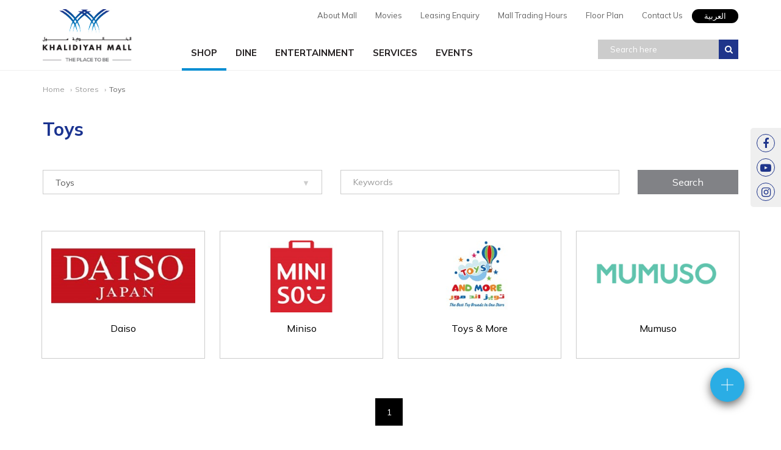

--- FILE ---
content_type: text/html; charset=utf-8
request_url: https://khalidiyahmall.com/store-categories/toys/
body_size: 34826
content:

<!DOCTYPE html>
<html>
<head>
    <meta charset="UTF-8">
    <meta http-equiv="X-UA-Compatible" content="IE=edge">
    <meta name="viewport" content="width=device-width, initial-scale=1.0">
    <link rel="preconnect" href="https://fonts.gstatic.com">
    <link href="https://fonts.googleapis.com/css2?family=Mulish:wght@400;600;700&display=swap" rel="stylesheet">
    <link href="/favicon.ico" rel="shortcut icon" type="image/x-icon" />
    <link rel="apple-touch-icon" sizes="180x180" href="/Assets/favicon/apple-touch-icon.png">
    <link rel="stylesheet" type="text/css" href="/Assets/css/bootstrap.min.css">
    <link rel="stylesheet" type="text/css" href="/Assets/css/style.min.css">
    <link rel="stylesheet" type="text/css" href="/Assets/vendors/aos.css">
    
<meta name="title" content="Toys - | Khalidiyah Mall">
<meta name="description" content="Khalidiyah Mall" />
<meta name="keywords" content="Khalidiyah Mall">

<title>Toys | Khalidiyah Mall</title>

<meta property="og:site_name" content="Khalidiyah Mall">
<meta property="og:title" content="Toys | Khalidiyah Mall">

<meta name="twitter:site" content="@Khalidiyah_Mall" />
<meta name="twitter:title" content="Toys | Khalidiyah Mall" />

    <meta property="og:description" content="Khalidiyah Mall">
    <meta property="og:type" content="website">
    <meta property="og:image" content="/media/1525/shopping-mall-logo.jpg">
    <meta property="og:url" content="/">
    <meta property="twitter:description" content="Khalidiyah Mall">
    <meta property="twitter:card" content="summary_large_image">
    <meta property="twitter:title" content="Toys">
    <meta property="twitter:type" content="website">
    <meta property="twitter:image" content="/media/1525/shopping-mall-logo.jpg" />

    <script>window.websiteLanguage = 'en'; </script>
</head>


<body>

        <ul class="social-sidenav hide-on-mob" data-aos="fade-left" data-aos-delay="800">
                <li><a href="https://www.facebook.com/KhalidiyahMallAUH/" target="_blank"><i class="fa fa-facebook-f"></i></a></li>
                <li><a href="https://www.youtube.com/channel/UCBzFRIHsd7Sf65O5kF6TIvA" target="_blank"><i class="fa fa-youtube-play"></i></a></li>
                <li><a href="https://www.instagram.com/khalidiyahmall/" target="_blank"><i class="fa fa-instagram"></i></a></li>
        </ul>
            <!--fab menu-->
        <div id="overlay"></div>
        <div class="fab">
            <i class="fab-icon"> <img src="/Assets/images/add.svg" alt="+" /> </i>
            <div class='fab-wrapper'>
                <ul class="fab-nav">

                        <li>
                            <a href="/leasing-enquiry/" target="" class="grow-hover">
                                Leasing Enquiry
                                <span class="fab-nav-icons">
                                    <img src="/media/1330/edit.svg" alt="Leasing Enquiry" />
                                </span>
                            </a>
                        </li>
                        <li>
                            <a href="/contact-us/" target="" class="grow-hover">
                                Contact Us
                                <span class="fab-nav-icons">
                                    <img src="/media/1614/mail.svg" alt="Contact Us / Feedback" />
                                </span>
                            </a>
                        </li>
                </ul>
                <div class="btn-wrapper">
                    <button class="fab-close" id="cancel"> <img src="/Assets/images/cancel.svg" alt="X" /> </button>
                </div>
            </div>
        </div>
    
<!--header-->

<header class="header">
        <div class="container">

        <div class="logo"><a href="/"><img src="/media/1525/shopping-mall-logo.jpg" alt="Home" class="img-responsive" /> </a></div>

        <div class="top-nav">

            <a class="language-switch" href="https://khalidiyahmall.com/ar/store-categories/toys/">العربية</a>
            


                <ul class="hide-on-mob">
                        <li> <a href="/about-mall/">About Mall</a> </li>
                        <li> <a href="/movies/">Movies</a> </li>
                        <li> <a href="/leasing-enquiry/">Leasing Enquiry</a> </li>
                        <li> <a href="/mall-trading-hours/">Mall Trading Hours</a> </li>
                        <li> <a href="/floor-plan/">Floor Plan</a> </li>
                        <li> <a href="/contact-us/">Contact Us</a> </li>
                </ul>
        </div>

        <div class="clearAll"></div>

        <div class="site-search">

            <button class="search-submit" id="searchsubmit" onclick="searchResult();"><i class="fa fa-search"></i></button>
            <input type="text" class="search-input" id="searchInput" placeholder="Search here" autocomplete="off" onkeydown="JavaScript: if (event.keyCode == 13) searchResult();">
        </div>

            



            <div class="menu-container">
                <div class="menu">
                    <ul>
                            <li class="active">
                               <a href="/stores/">Shop</a>
                               <ul class="hide-on-mob">
                                       <li>
                                           <ul>
                                                   <li><a href="/store-categories/anchor-stores/">Anchor Stores</a></li>
                                                   <li><a href="/store-categories/apparel-children/">Apparel Children</a></li>
                                                   <li><a href="/store-categories/apparel-men/">Apparel Men</a></li>
                                                   <li><a href="/store-categories/apparel-women/">Apparel Women</a></li>
                                                   <li><a href="/store-categories/banks-and-money-exchange/">Banks and Money Exchange</a></li>
                                                   <li><a href="/store-categories/department-store/">Department Store</a></li>
                                                   <li><a href="/store-categories/electronics/">Electronics</a></li>
                                                   <li><a href="/store-categories/fashion-accessories/">Fashion Accessories </a></li>


                                           </ul>
                                       </li>


                                       <li>
                                           <ul>
                                                   <li><a href="/store-categories/giftsbookstoys/">Gifts/Books/Toys</a></li>
                                                   <li><a href="/store-categories/homeware-category/">Homeware Category</a></li>
                                                   <li><a href="/store-categories/hyper-market-and-department-store/">Hyper Market and Department Store</a></li>
                                                   <li><a href="/store-categories/jewellery/">Jewellery</a></li>
                                                   <li><a href="/store-categories/jewellery-watches-category/">Jewellery-Watches Category</a></li>
                                                   <li><a href="/store-categories/kiosks/">Kiosks</a></li>
                                                   <li><a href="/store-categories/lingerie/">Lingerie</a></li>
                                                   <li><a href="/store-categories/opticalssunglasses-category/">Opticals/Sunglasses Category</a></li>


                                           </ul>
                                       </li>
                                                                          <li>
                                           <ul>
                                                   <li><a href="/store-categories/perfumes-and-cosmetics/">Perfumes And Cosmetics</a></li>
                                                   <li><a href="/store-categories/pharmacy/">Pharmacy</a></li>
                                                   <li><a href="/store-categories/salonspa-category/">Salon/Spa Category</a></li>
                                                   <li><a href="/store-categories/service-stores/">Service Stores</a></li>
                                                   <li><a href="/store-categories/shoes-handbags-and-luggage/">Shoes Handbags and Luggage</a></li>
                                                   <li><a href="/store-categories/speciality-stores/">Speciality Stores</a></li>
                                                   <li><a href="/store-categories/sports-and-active-wear/">Sports and Active Wear</a></li>
                                                   <li><a href="/store-categories/toys/">Toys</a></li>


                                           </ul>
                                       </li>


                                   <li class="full-width">
                                       <div class="center-align-btn">
                                           <a href="/all-stores/" class="btn-main inline-block" data-aos="zoom-in" data-aos-delay="400">View All Shops</a>
                                       </div>
                                   </li>
                               </ul>
                            </li>
                                                    <li class="">
                                <a href="/dine-directory/">Dine</a>
                                <ul class="hide-on-mob">
                                        <li class="four-col">
                                            <ul>
                                                <li>
                                                    <a href="/store-categories/cafe-and-restaurant/">
                                                        <h4 class="menuTittle">Cafe and Restaurant</h4>
                                                        <img src="/media/1422/dine-cafe.jpg?crop=0.062792877225866781,0,0,0.062792877225866864&amp;cropmode=percentage&amp;width=260&amp;height=190&amp;rnd=131836310210000000" alt="Cafe and Restaurant" class="img-responsive menuImgThumbs" />
                                                    </a>
                                                </li>
                                            </ul>
                                        </li>
                                        <li class="four-col">
                                            <ul>
                                                <li>
                                                    <a href="/store-categories/confectionery/">
                                                        <h4 class="menuTittle">Confectionery</h4>
                                                        <img src="/media/2538/whatsapp-image-2019-10-07-at-111504-am-1.jpeg?anchor=center&amp;mode=crop&amp;width=260&amp;height=190&amp;rnd=133743210850000000" alt="Confectionery" class="img-responsive menuImgThumbs" />
                                                    </a>
                                                </li>
                                            </ul>
                                        </li>
                                        <li class="four-col">
                                            <ul>
                                                <li>
                                                    <a href="/store-categories/food-courts/">
                                                        <h4 class="menuTittle">Food Courts</h4>
                                                        <img src="/media/1424/dine-fast-food.jpg?crop=0.061540238873880278,0,0.014245343381202877,0.075785582255083236&amp;cropmode=percentage&amp;width=260&amp;height=190&amp;rnd=131836310600000000" alt="Food Courts" class="img-responsive menuImgThumbs" />
                                                    </a>
                                                </li>
                                            </ul>
                                        </li>
                                        <li class="four-col">
                                            <ul>
                                                <li>
                                                    <a href="/store-categories/ice-creams/">
                                                        <h4 class="menuTittle">Ice Creams</h4>
                                                        <img src="/media/1423/dine-icecream.jpg?crop=0,0,0,0&amp;cropmode=percentage&amp;width=260&amp;height=190&amp;rnd=131836309840000000" alt="Ice Creams" class="img-responsive menuImgThumbs" />
                                                    </a>
                                                </li>
                                            </ul>
                                        </li>
                                </ul>
                            </li>
                                                    <li class="">
                                <a href="/entertainment-directory/">Entertainment</a>
                                <ul class="hide-on-mob">
                                        <li><a href="/stores/cine-royal-cinema/">Cine Royal Cinema</a></li>
                                        <li><a href="/stores/sparky-s-flash-bowling/">Sparky’s Flash Bowling</a></li>
                                        <li><a href="/stores/sparkys-amusement-center/">Sparkys Amusement Center</a></li>
                                        <li><a href="/stores/sparkys-party-room/">Sparky&#39;s Party Room</a></li>

                                </ul>
                            </li>

                            <li class="">
                                <a href="/service-directory/">Services</a>
                            </li>
                            <li class="">
                                <a href="/events/">Events</a>
                            </li>
                                                    <li class="show-only-on-mob"> <a href="/about-mall/">About Mall</a> </li>
                            <li class="show-only-on-mob"> <a href="/movies/">Movies</a> </li>
                            <li class="show-only-on-mob"> <a href="/leasing-enquiry/">Leasing Enquiry</a> </li>
                            <li class="show-only-on-mob"> <a href="/mall-trading-hours/">Mall Trading Hours</a> </li>
                            <li class="show-only-on-mob"> <a href="/floor-plan/">Floor Plan</a> </li>
                            <li class="show-only-on-mob"> <a href="/contact-us/">Contact Us</a> </li>
                    </ul>
                </div>
            </div>

            <div class="clearAll"></div>
        </div>
</header>




    
<div class="clearAll"></div>
<!--page contents-->
<div class="page">
    <!--breadcrumb-->
    
  <!--breadcrumb-->
<div class="container">
        <ul class="breadcrumb" data-aos="fade-up" data-aos-delay="300">
            <li><a href="/">Home</a></li>
                            <li><a href="/stores/">Stores</a></li>
            <li class="active">Toys</li>
        </ul>

</div>

    <!--sub hero banner-->
    



    <div class="clearAll"></div>
    <div class="container">
        <h1 data-aos="fade-up" data-aos-delay="400" data-aos-anchor-placement="bottom-bottom">Toys</h1>
        <div class="shopSearch">
            <div class="row">
                <div class="col-sm-5 col-xs-6" data-aos="fade-up" data-aos-delay="600" data-aos-anchor-placement="bottom-bottom">
                    <div class="select-wrapper">
                        <select class="form-control" id="storeCategory">
                            <option>Select Category</option>
                                    <option value="anchor-stores">Anchor Stores</option>
                                    <option value="salonspa-category">Salon/Spa Category</option>
                                    <option value="banks-and-money-exchange">Banks and Money Exchange</option>
                                    <option value="speciality-stores">Speciality Stores</option>
                                    <option value="department-store">Department Store</option>
                                    <option value="electronics">Electronics</option>
                                    <option value="fashion-accessories">Fashion Accessories </option>
                                    <option value="apparel-children">Apparel Children</option>
                                    <option value="hyper-market-and-department-store">Hyper Market and Department Store</option>
                                    <option value="shoes-handbags-and-luggage">Shoes Handbags and Luggage</option>
                                    <option value="apparel-men">Apparel Men</option>
                                    <option value="sports-and-active-wear">Sports and Active Wear</option>
                                    <option value="homeware-category">Homeware Category</option>
                                    <option value="jewellery-watches-category">Jewellery-Watches Category</option>
                                    <option value="ice-creams">Ice Creams</option>
                                    <option value="cafe-and-restaurant">Cafe and Restaurant</option>
                                    <option value="food-courts">Food Courts</option>
                                    <option value="lingerie">Lingerie</option>
                                    <option value="opticalssunglasses-category">Opticals/Sunglasses Category</option>
                                    <option value="perfumes-and-cosmetics">Perfumes And Cosmetics</option>
                                    <option value="pharmacy">Pharmacy</option>
                                    <option value="toys" selected>Toys</option>
                                    <option value="giftsbookstoys">Gifts/Books/Toys</option>
                                    <option value="kiosks">Kiosks</option>
                                    <option value="service-stores">Service Stores</option>
                                    <option value="apparel-women">Apparel Women</option>
                                    <option value="confectionery">Confectionery</option>
                                    <option value="jewellery">Jewellery</option>
                        </select>
                    </div>
                </div>
                <div class="col-sm-5 col-xs-6" data-aos="fade-up" data-aos-delay="700" data-aos-anchor-placement="bottom-bottom">
                    <input id="shopName" type="text" placeholder="Keywords" class="form-control">
                </div>
                <div class="col-sm-2" data-aos="fade-up" data-aos-delay="800" data-aos-anchor-placement="bottom-bottom">
                    <button type="submit" class="btn btn-default buttonMobileStyle" onclick="searchStoreCategory()">Search</button>
                </div>
            </div>
            <div class="clear"></div>
        </div>
            <div class="shopCategory">
                <ul class="shopBrandList">
                        <li data-aos="fade-up" data-aos-delay="300">
                            <a href="/stores/daiso/">
                                <div class="shopLogo">
                                    <img src="/media/1820/daiso-logo.jpg?anchor=center&amp;mode=crop&amp;width=300&amp;height=150&amp;rnd=133743209070000000" alt="Daiso" />                                 

                                </div>
                                Daiso
                            </a>
                        </li>
                        <li data-aos="fade-up" data-aos-delay="400">
                            <a href="/stores/miniso/">
                                <div class="shopLogo">
                                    <img src="/media/1822/380x240_miniso.jpg?anchor=center&amp;mode=crop&amp;width=300&amp;height=150&amp;rnd=133743203110000000" alt="Miniso" />                                 

                                </div>
                                Miniso
                            </a>
                        </li>
                        <li data-aos="fade-up" data-aos-delay="500">
                            <a href="/stores/toys-more/">
                                <div class="shopLogo">
                                    <img src="/media/2636/untitled-design-14.jpg?crop=0.19707691316075793,0.19405334310787162,0.17238205489680711,0.15910217986588968&amp;cropmode=percentage&amp;width=300&amp;height=150&amp;rnd=133742492270000000" alt="Toys &amp; More" />                                 

                                </div>
                                Toys &amp; More
                            </a>
                        </li>
                        <li data-aos="fade-up" data-aos-delay="600">
                            <a href="/stores/mumuso/">
                                <div class="shopLogo">
                                    <img src="/media/2901/screenshot-2024-08-14-153303.png?center=0.49700598802395207,0.47880299251870323&amp;mode=crop&amp;width=300&amp;height=150&amp;rnd=133742491140000000" alt="Mumuso" />                                 

                                </div>
                                Mumuso
                            </a>
                        </li>
                </ul>
            </div>
            <div class="clear"></div>
<div class="pagination-container"><ul class="pagination"><li class="active"><a>1</a></li></ul></div>    </div>
</div>
<!--page contents ends-->
<!--section 5 / offers-->

<div class="section-wrapper offers-container">
    <div class="container">
        <h3 class="headings" data-aos="fade-up">Offers</h3>
        <div class="slick-container-wrap">
            <div class="slick-control-top-right">
                <a class="of-left sl-left" data-aos="fade-right" data-aos-delay="600" data-aos-anchor-placement="center-center">
                    <img src="/Assets/images/back.svg" class="img-responsive grow-hover" alt="Back" />
                </a>
                <a class="of-right" data-aos="fade-left" data-aos-delay="800" data-aos-anchor-placement="center-center">
                    <img src="/Assets/images/next.svg" class="img-responsive grow-hover" alt="Next" />
                </a>
            </div>
            <div class="row slick-latest-offers">
                    <div class="col-sm-12">
                        <div class="offers-card grow-hover">
                            <a>
                                <div class="thumb-img">
<img src="/media/2878/forsan-new-website-banner.jpg?anchor=center&amp;mode=crop&amp;width=640&amp;height=460&amp;rnd=133624733310000000" class="img-responsive" alt="Summer Super Sale up to 90% discount">
                                </div>
                                <div class="offers-card-content">
                                        <p class="card-date">
                                                <span>31</span> May 2024                                                <span class="spacer"> - </span>
                                                <span>30</span> Jun 2024                                        </p>
                                    <div class="clearAll"></div>
                                    <p>Summer Super Sale</p>
                                </div>
                            </a>
                        </div>
                    </div>
            </div>
            <div class="clearAll"></div>
            <div class="center-align-btn">
                <a href="/offers/" class="btn-main inline-block" data-aos="zoom-in" data-aos-delay="400">View More</a>
            </div>
        </div>
    </div>
</div>




 
<script>
    $( "#storeCategory" ).keypress(function(e) {
        var k = e.which;
        if (k == 13) {
            searchStoreCategory();
        }
    });
    function searchStoreCategory() {
        var storeCategory = $("#storeCategory").val();
        var shopName = $("#shopName").val();
        shopName = shopName.replace(/[|&;$%@"<>()+,]/g, "");;
        if (shopName) {
            if (storeCategory != 'Select Category') {
                window.location.href = '/store-categories/' + storeCategory + "/search/" + shopName;
            }
        } else {
            if (storeCategory != 'Select Category') {
                window.location.href = '/store-categories/' + storeCategory;
            }
            else {
                window.location.href = '/store-categories/'
            }
        }

    };
    </script>

<!--section 7 / newsletter-->

<div class="section-wrapper newsletter-cnr">
    <div class="container newsletters">

        <h3 class="headings" data-aos="fade-up">Be the first to know</h3>
        <p data-aos="fade-up" data-aos-delay="400">Subscribe to our newsletters and stay updated.</p>

        <input class="form-control" type="hidden" id="newsletter-parent" value="2055">
        <div class="newsletter-form" id="app">
            <div class="row">
                <div class="col-sm-6" data-aos="fade-right" data-aos-delay="600">
                    <input class="form-control"
                           id="fullName"
                           name="fullName"
                           placeholder="Full Name"
                           v-model="newsletter.fullName"
                           v-validate="'required'">
                    <span v-show="errors.has('fullName')" class="help is-danger error">{{ errors.first('fullName') }}</span>

                </div>
                <div class="col-sm-6" data-aos="fade-left" data-aos-delay="800">
                    <input class="form-control email-input"
                           placeholder="Email Address"
                           id="email"
                           name="email"
                           v-model="newsletter.email"
                           v-validate="'required|email'">
                    <span v-show="errors.has('email')" class="help is-danger error">{{ errors.first('email') }}</span>
                </div>
                <button id="signUp-btn"
                        v-on:click="onSubmitClick"
                        class="btn-main email-submit"
                        v-show="!processing">
                    Submit
                </button>
                <scale-loader :loading="processing" class="btn-main"></scale-loader>

                <div class="clearAll"></div>
                <!-- enable this to show form submission msg's-->
                
            </div>
        </div>

    </div>
</div>


    
<!--section 8 / footer-->
<footer class="fat-footer">
    <div class="main-foot">
        <div class="container">
            <div class="row">
                <div class="col-md-8">
                    <h4 class="headings" data-aos="fade-up">Khalidiyah Mall</h4>
                        <ul class="useful-navs">
                                <li><a href="/about-mall/">Mall Profile</a> </li>
                                <li><a href="/about-mall/">About Shopping Mall</a> </li>
                                <li><a href="/stores/">Shopping</a> </li>
                                <li><a href="/dine-directory/"> Dining</a> </li>
                                <li><a href="/entertainment-directory/">Entertainment</a> </li>
                                <li><a href="http://lulugroupinternational.com/" target="_blank">LuLu Group</a> </li>
                                <li><a href="/service-directory/">Services</a> </li>
                                <li><a href="/events/">Latest Events</a> </li>
                                <li><a href="/offers/">Promotions / Offers</a> </li>
                                <li><a href="/leasing-enquiry/">Leasing Enquiry</a> </li>
                                <li><a href="/contact-us/"> Feedback</a> </li>
                                <li><a href="https://portal.lineproperty.com/" target="_blank">LIP Service Portal</a> </li>
                        </ul>

                    <div class="clearAll"></div>
                    <div class="mall-hours hide-on-mob">
                        <h4 class="headings" data-aos="fade-up" data-aos-delay="800">Mall Timings</h4>

                        <div class="mall-timing-slider">
                            <div class="slick-container-wrap">
                                <div class="slick-control-top-right">
                                    <a class="tm-left">
                                        <img src="/Assets/images/up.svg" class="img-responsive grow-hover" alt="Up" />
                                    </a>
                                    <a class="tm-right">
                                        <img src="/Assets/images/down.svg" class="img-responsive grow-hover" alt="Down" />
                                    </a>
                                </div>



                                    <div class="row slick-mall-timings">
                                            <div class="col-sm-12">
                                                <div class="mall-time-card">
                                                    <h5>Mall Shops Timings</h5>
                                                    <p><strong>Shop Time</strong></p>
<p>Monday - Thursday: 10:00 am to 10:00 pm</p>
<p>Saturday - Sunday : 10:00 am to 12:00 midnight</p>
<p><strong>LuLu Hypermarket &amp; Department Store Time</strong></p>
<p>Monday - Thursday: 08:00 am to 12:00 midnight</p>
                                                </div>
                                            </div>
                                            <div class="col-sm-12">
                                                <div class="mall-time-card">
                                                    <h5>Food Court &amp; Cafe</h5>
                                                    <p><strong>Food Court Time</strong></p>
<p>Monday - Thursday: 10:00 am to 11:00 pm</p>
<p>Saturday - Sunday : 10:00 am to 1:00am</p>
<p><strong>LuLu Hypermarket &amp; Department Store Time</strong></p>
<p>Monday - Thursday: 08:00 am to 12:00 midnight</p>
                                                </div>
                                            </div>
                                    </div>
                                    <div class="clearAll"></div>
                            </div>
                        </div>
                    </div>
                </div>
                <div class="col-md-4">
                    <h4 class="headings" data-aos="fade-up" data-aos-delay="600">Connect With Us</h4>
                    <ul class="foot-contacts">
                                <li>
                                    <a href="tel:97126354000" class="phone-number">
                                        <img class="contact-icons" src="/Assets/images/phone-call.svg" alt="Call"> +9712 635 4000
                                    </a>
                                </li>
                        <li>
                            <a href="mailto:enquiry@khalidiyahmall.ae?Subject=Website%20Enquiry" target="_top">
                                <img class="contact-icons" src="/Assets/images/envelope.svg" alt="Email">enquiry@khalidiyahmall.ae
                            </a>
                        </li>
                    </ul>
                    <ul class="mobile-apps">
                                            </ul>
                    
                        <ul class="social-footer">
                                <li><a href="https://www.facebook.com/KhalidiyahMallAUH/" target="_blank"><i class="fa fa-facebook-f"></i></a></li>
                                <li><a href="https://www.youtube.com/channel/UCBzFRIHsd7Sf65O5kF6TIvA" target="_blank"><i class="fa fa-youtube-play"></i></a></li>
                                <li><a href="https://www.instagram.com/khalidiyahmall/" target="_blank"><i class="fa fa-instagram"></i></a></li>
                        </ul>
                </div>
            </div>
        </div>
    </div>
    <div class="sub-foot">
        <a id="back-to-top" class="back-to-top grow-hover" data-aos="fade-down" data-aos-delay="800" data-aos-anchor-placement="bottom-bottom"><img src="/Assets/images/top.svg" alt="top" /></a>
        <div class="container">
            <div class="row">
                <div class="col-md-6">
                    <p>Copyright &copy; 2026 Khalidiyah. All Rights Reserved.</p>
                </div>
                <div class="col-md-6">
                        <ul>
                                <li><a href="/privacy-policy/">Privacy Policy </a> </li>
                                <li><a href="/terms-condition/">Terms &amp; Condition</a> </li>
                                <li><a href="https://www.sysberries.com/">Website By Sysberries</a> </li>
                        </ul>
                </div>
            </div>
        </div>
    </div>
</footer>

    <!--scripts-->
    <script src="/Assets/vendors/jquery-3.6.0.min.js"></script>
    <script src="/Assets/vendors/slick.min.js"></script>
    <script src="/Assets/vendors/bootstrap.min.js"></script>
            <script src="/Assets/js/custom_master.js"></script>
    <script src="/Assets/vendors/aos.js"></script>
    <script src="/Assets/vendors/vue.min.js"></script>
    <script src="/Assets/vendors/vee-validate.min.js"></script>
    <script src="/Assets/vendors/vue-resource1.3.4.js"></script>
    <script src="/Assets/vendors/vue-spinner.min.js"></script>
    <script src="/Assets/js/newsletterApp.js"></script>

 <!-- Google tag (gtag.js) -->
<script async src="https://www.googletagmanager.com/gtag/js?id=G-0FFT4NY1LV"></script>
<script>
  window.dataLayer = window.dataLayer || [];
  function gtag(){dataLayer.push(arguments);}
  gtag('js', new Date());

  gtag('config', 'G-0FFT4NY1LV');
</script>

    
    <script>
        function searchResult(event) {
            window.parent.location = '/search/' + document.getElementById("searchInput").value;
        }
        $('#searchInput').on('click', function (e) {
            e.stopPropagation();
        });
    </script>
</body>
</html>

--- FILE ---
content_type: text/css
request_url: https://khalidiyahmall.com/Assets/css/style.min.css
body_size: 66794
content:
body{background:#fff;font-family:'Mulish',sans-serif;font-weight:400;font-style:normal;overflow-x:hidden!important}.noscroll{overflow:hidden!important;height:100vh}li,ul{list-style:none;padding:0}a,button,p{text-decoration:none;transition:all .5s ease;-o-transition:all .5s ease;-ms-transition:all .5s ease;-webkit-transition:all .5s ease;-moz-transition:all .5s ease}a:focus,button:focus,input:focus,select:focus,textarea:focus{outline:0;outline-offset:0;text-decoration:none;transition:all .5s ease;-o-transition:all .5s ease;-ms-transition:all .5s ease;-webkit-transition:all .5s ease;-moz-transition:all .5s ease}a:hover{text-decoration:none;cursor:pointer}img{border:0;outline:0;display:block;transition:all .5s ease;-o-transition:all .5s ease;-ms-transition:all .5s ease;-webkit-transition:all .5s ease;-moz-transition:all .5s ease}img.responsive{width:100%}button{border:0}.clearAll{clear:both}.float-left{float:left}.float-right{float:right}.img-responsive{width:100%}h1,h2,h3{font-weight:700}h4,h5,h6{font-weight:600}.btn-main{font-size:13px;padding:10px 25px;background:#000;color:#fff;text-transform:uppercase;font-weight:700}.btn-main:active,.btn-main:focus,.btn-main:hover{background:#fff;color:#000}.center-align-btn{width:100%;text-align:center}.center-align-btn .btn-main{display:inline-block}.show-only-on-mob{display:none!important}.header{position:absolute;top:0;left:0;right:0;z-index:333;padding:15px 0;height:115px;background:#fff}.header .container{position:relative}.header .logo{width:146px;position:absolute;left:15px;z-index:1}.header .top-nav{float:right}.header .top-nav .language-switch{float:right;background:#000;border-radius:20px;padding:5px 20px;text-align:center;color:#fff;font-size:13px;line-height:1;font-family:-apple-system,BlinkMacSystemFont,"Segoe UI","Roboto","Oxygen","Ubuntu","Cantarell","Fira Sans","Droid Sans",sans-serif}.header .top-nav ul{float:right;margin-bottom:10px}.header .top-nav ul li{float:left;border-bottom:1px solid #fff}.header .top-nav ul li a{font-size:13px;color:#666;padding:5px 15px}.header .top-nav ul li a:hover{color:#fff!important;background:#1f358b}.header .site-search{right:15px;top:55px;position:absolute;z-index:55}.header .site-search .search-input{float:right;background:#ccc;padding:7px 20px;color:#fff;font-size:13px;border:0;width:260px}.header .site-search .search-input:focus{background:#333}.header .site-search .search-submit{background:#1f358b;padding:6px;color:#fff;font-size:14px;border:0;position:absolute;right:0;width:32px;height:32px}.header .site-search .search-input::-webkit-input-placeholder{color:#fff}.header .site-search .search-input:-ms-input-placeholder{color:#fff}.header .site-search .search-input::-moz-placeholder{color:#fff;opacity:1}.header .site-search .search-input:-moz-placeholder{color:#fff;opacity:1}.notification{position:fixed;left:15px;bottom:15px;background:#fff;border-radius:4px;padding:2px;width:260px;z-index:555;margin:0;-webkit-box-shadow:1px 1px 5px 0 rgba(112,112,112,1);-moz-box-shadow:1px 1px 5px 0 rgba(112,112,112,1);box-shadow:1px 1px 5px 0 rgba(112,112,112,1)}.notification img{width:100%}.notification .notifyText{padding:10px}.notification .notifyText h5,.notification .notifyText h5 a{font-size:14px;color:#000;margin:0}.notification .close{width:20px;height:20px;background:#000;opacity:1!important;color:#fff!important;position:absolute;left:auto;top:-9px;right:-8px;font-size:14px;z-index:666;line-height:20px;border-radius:100%}.notification .close span{line-height:20px}.sp-notifications .slick-dots{bottom:140px}.notification .notifyText .eventDateCat{display:block;float:left;width:100%}.notification .notifyText .eventDateCat .category{background:#fff;font-size:12px;padding:3px 10px;color:#666;border:#ccc solid 1px;border-radius:20px;display:inline-block}.notification .notifyText .eventDateCat .updateDate{font-size:13px;color:#666;margin-bottom:10px}.menu-container{width:100%;padding-left:0}.menu-mobile{display:none;padding:10px;text-align:center}.menu-mobile:after{content:"";font-family:FontAwesome;font-size:2.5rem;padding:0;float:right;position:relative;top:22%;-webkit-transform:translateY(-25%);-ms-transform:translateY(-25%);transform:translateY(-25%);color:#000}.menu-dropdown-icon:before{content:"";font-family:Ionicons;display:none;cursor:pointer;float:right;padding:1.5em 2em;background:#fff;color:#333}.menu>ul{margin:10px auto 0;width:100%;list-style:none;padding:0;position:relative;box-sizing:border-box;padding-left:25%}.menu>ul:after,.menu>ul:before{content:"";display:table}.menu>ul:after{clear:both}.menu>ul>li{float:left;padding:0;margin:0}.menu>ul>li a{text-decoration:none;padding:16px 15px 17px 15px;display:block;color:#231f20;font-weight:700;text-transform:uppercase;font-size:16px}.menu>ul>li.active,.menu>ul>li:hover{border-bottom:#008dd2 solid 4px}.menu>ul>li>ul{display:none;width:100%;background:#fff;padding:20px 60px 40px;position:absolute;z-index:99;left:0;margin:0;list-style:none;box-sizing:border-box;top:59px;border-top:#008dd2 solid 1px;-webkit-box-shadow:0 2px 3px 0 rgba(0,0,0,.27);-moz-box-shadow:0 2px 3px 0 rgba(0,0,0,.27);box-shadow:0 2px 3px 0 rgba(0,0,0,.27)}.menu>ul>li>ul:after,.menu>ul>li>ul:before{content:"";display:table}.menu>ul>li>ul:after{clear:both}.menu>ul>li>ul>li{margin:0;padding-bottom:0;list-style:none;width:33.33%;background:0 0;float:left;position:relative}.menu>ul>li>ul>li.four-col{width:25%}.menu>ul>li>ul>li a{color:#777;padding:.2em 0;width:95%;display:block;border-bottom:1px solid #ccc}.menu>ul>li>ul>li>ul{display:block;padding:0;margin:10px 0 0;list-style:none;box-sizing:border-box}.menu>ul>li>ul>li>ul>li a{text-transform:none;font-size:15px;color:#231f20!important;font-weight:400;padding:0;border:0}.menu>ul>li>ul>li>ul>li a::after{content:'';display:block;width:0;height:2px;background:#000;transition:width .3s;margin-top:10px;position:absolute}.menu>ul>li>ul>li>ul>li a:hover::after{width:90%}.menu>ul>li>ul>li.four-col ul>li a:hover::after{width:95%}.menu>ul>li>ul>li>ul:after,.menu>ul>li>ul>li>ul:before{content:"";display:table}.menu>ul>li>ul>li>ul:after{clear:both}.menu>ul>li>ul>li>ul>li{float:left;width:100%;padding:10px 0;margin:0;font-size:.8em}.menu>ul>li>ul.normal-sub{width:300px;left:auto;padding:20px 30px}.menu>ul>li>ul.normal-sub>li{width:100%;position:relative}.menu>ul>li>ul.normal-sub>li a{border:0;padding:.8em 0;text-transform:none;font-size:15px;color:#231f20;font-weight:400}.menu>ul>li>ul.normal-sub>li a::after{content:'';display:block;width:0;height:2px;background:#000;transition:width .3s;margin-top:10px;position:absolute}.menu>ul>li>ul.normal-sub>li a:hover::after{width:100%}.menu>ul>li>ul.normal-sub>li a:hover,.menu>ul>li>ul>li>ul>li a:hover{color:#000}.full-width{width:100%!important;padding-top:20px}.full-width .btn-main{font-size:13px;padding:10px 40px;background:#fff;color:#333!important;text-transform:uppercase;width:200px;margin:0 auto;display:block;border:#000 solid 1px}.full-width .btn-main:hover{background:#000;border-color:transparent;color:#fff!important}.menuTittle{color:#333;font-size:15px;text-transform:uppercase;font-weight:700}.video-container{padding-top:0;position:relative;height:100vh;overflow:hidden}.video-container .mask{position:absolute;left:0;right:0;bottom:0;top:0;background-color:rgba(0,0,0,.3)}.video-container video{width:100%;height:100%;object-fit:cover}.video-container video{-webkit-background-size:cover!important;-moz-background-size:cover!important;-o-background-size:cover!important;background-size:cover!important}.video-container video img,.video-container video poster,.video-container video poster img{width:100%;max-width:100%}.video-caption{position:absolute;top:45%;left:50%;z-index:10;padding-top:0;padding-bottom:0;width:600px;margin-left:-300px;text-align:center;color:#fff}.video-caption h1{font-size:42px;margin-bottom:40px}.video-caption p{font-size:20px;margin-bottom:30px}.video-caption .btn-main{display:inline-block}.fullscreen-caption{position:relative;z-index:10;padding-top:25%;width:1270px;text-align:center;color:#fff;margin:0 auto}.fullscreen-caption h1{font-size:34px;margin-bottom:20px}.fullscreen-caption p{font-size:16px;margin-bottom:30px}.fullscreen-caption .btn-main{display:inline-block;border:#fff solid 1px;background:0 0}.fullscreen-caption .btn-main:hover{background:#fff;color:#000}.fullscreen-caption.text-left{text-align:left}.fullscreen-caption.text-right{text-align:right}.fullscreen-caption.text-left p,.fullscreen-caption.text-right p{width:35%}.full-screen-hero-banner .scroll-more,.video-container .scroll-more{position:absolute;left:50%;margin-left:-27px;bottom:70px;width:54px;height:54px;border-radius:100%;border:#fff solid 1px;z-index:2}.full-screen-hero-banner .scroll-more img,.video-container .scroll-more img{width:20px;margin:0 auto;margin-top:20px}.mob-banner-slider{padding-top:0;position:relative;overflow:hidden;display:none}.mob-banner-slider .slick-dots{bottom:30px!important}.full-screen-hero-banner{padding-top:0;position:relative;height:100vh;overflow:hidden}.full-screen-hero-banner .hero-fullscreen-slider li{width:100%;height:100vh;background-size:cover;background-position:center}.full-width-hero-banner .slick-dots,.hero-fullscreen-slider .slick-dots{bottom:30px}.full-width-hero-banner .slick-dots li,.hero-fullscreen-slider .slick-dots li{width:13px!important}.full-width-hero-banner{padding-top:115px;position:relative;height:auto;overflow:hidden}.full-width-hero-banner .hero-full-width-slider li{width:100%;background-size:cover;background-position:center;height:600px}.full-width-hero-banner .fullscreen-caption{position:relative;z-index:10;padding-top:10%;width:1270px;color:#fff;margin:0 auto;text-align:inherit}.full-width-hero-banner .fullscreen-caption h1{font-size:42px;margin-bottom:20px}.full-width-hero-banner .fullscreen-caption p{font-size:18px;margin-bottom:30px;max-width:40%}.full-width-hero-banner .fullscreen-caption .btn-main{display:inline-block}@-moz-keyframes arrowbounce{0%,100%,20%,50%,80%{-moz-transform:translateY(0);transform:translateY(0)}40%{-moz-transform:translateY(-15px);transform:translateY(-15px)}60%{-moz-transform:translateY(-10px);transform:translateY(-10px)}}@-webkit-keyframes arrowbounce{0%,100%,20%,50%,80%{-webkit-transform:translateY(0);transform:translateY(0)}40%{-webkit-transform:translateY(-15px);transform:translateY(-15px)}60%{-webkit-transform:translateY(-10px);transform:translateY(-10px)}}@keyframes arrowbounce{0%,100%,20%,50%,80%{-moz-transform:translateY(0);-ms-transform:translateY(0);-webkit-transform:translateY(0);transform:translateY(0)}40%{-moz-transform:translateY(-15px);-ms-transform:translateY(-15px);-webkit-transform:translateY(-15px);transform:translateY(-15px)}60%{-moz-transform:translateY(-10px);-ms-transform:translateY(-10px);-webkit-transform:translateY(-10px);transform:translateY(-10px)}}.arrow-bounce{-moz-animation:arrowbounce 2s infinite;-webkit-animation:arrowbounce 2s infinite;animation:arrowbounce 2s infinite}.dark-overlay{position:fixed;top:0;width:100%;height:100%;background:rgba(0,0,0,.9);z-index:444;-webkit-transition:all .6s cubic-bezier(.2,.965,0,1.005);transition:all .6s cubic-bezier(.2,.965,0,1.005)}.fab{z-index:555;cursor:pointer;border-radius:50%;position:fixed;right:60px;bottom:60px;color:#fff;background:#2aade5;height:56px;width:56px;-webkit-box-shadow:0 5px 15px 0 rgba(0,0,0,.6);-moz-box-shadow:0 5px 15px 0 rgba(0,0,0,.6);box-shadow:0 5px 15px 0 rgba(0,0,0,.6);-webkit-transition:all .6s cubic-bezier(.2,.965,0,1.005);transition:all .6s cubic-bezier(.2,.965,0,1.005)}.fab.active{cursor:default;background-color:transparent;border-radius:.125em;width:100%;height:100%;box-shadow:none;right:0;bottom:0}.fab-icon{position:absolute;display:block;top:50%;left:50%;-webkit-transform:translate(-12px,-12px);-ms-transform:translate(-12px,-12px);transform:translate(-12px,-12px);line-height:24px;width:24px;-webkit-touch-callout:none;-webkit-user-select:none;-moz-user-select:none;-ms-user-select:none;user-select:none}.fab-close{z-index:555;cursor:pointer;border-radius:50%;position:fixed;right:60px;bottom:60px;color:#fff;background:#2aade5;height:56px;width:56px;-webkit-box-shadow:0 5px 15px 0 rgba(0,0,0,.6);-moz-box-shadow:0 5px 15px 0 rgba(0,0,0,.6);box-shadow:0 5px 15px 0 rgba(0,0,0,.6);-webkit-transition:all .6s cubic-bezier(.2,.965,0,1.005);transition:all .6s cubic-bezier(.2,.965,0,1.005)}.fab-close img,.fab-icon img{width:20px;margin:0 auto;margin-top:2px}.active .fab-icon{display:none}.active .protect{background:0 0}.fab-wrapper{display:none}.active .fab-wrapper{display:block;position:relative;width:100%;height:100vh}.fab-nav{position:absolute;right:60px;bottom:60px;width:100%;margin-bottom:60px}.fab-nav li{float:right;margin-bottom:30px;width:100%;-webkit-animation:fadeIn .5s linear;animation:fadeIn .5s linear;-webkit-animation-fill-mode:both;animation-fill-mode:both}.fab-nav li a{display:block;float:right;text-align:right;font-size:18px;color:#fff;height:56px;line-height:56px}.fab-nav li a:hover{color:#2aade5}.fab-nav li a .fab-nav-icons{float:right;width:56px;height:56px;text-align:center;display:block;background:#fff;border-radius:100%;margin-left:30px}.fab-nav li a .fab-nav-icons img{width:24px;margin:0 auto;margin-top:15px}.fab-nav li:nth-child(1){-webkit-animation-delay:1.25s;animation-delay:1.25s}.fab-nav li:nth-child(2){-webkit-animation-delay:1s;animation-delay:1s}.fab-nav li:nth-child(3){-webkit-animation-delay:.75s;animation-delay:.75s}.fab-nav li:nth-child(4){-webkit-animation-delay:.5s;animation-delay:.5s}.fab-nav li:nth-child(5){-webkit-animation-delay:.25s;animation-delay:.25s}.social-sidenav{width:50px;position:fixed;right:0;z-index:333;top:50%;margin-top:-150px;background:#efefef;padding:10px;border-top-left-radius:5px;border-bottom-left-radius:5px}.social-sidenav li{float:none;margin-bottom:10px}.social-sidenav li:last-child{margin-bottom:0}.social-sidenav li a{width:30px;height:30px;border-radius:100%;border:#1f358b solid 1px;color:#1f358b;display:block;text-align:center;font-size:18px;line-height:30px;margin:0}.social-sidenav li a:hover{background:#fff;color:#000}.section-wrapper{background:#f7f7f7;padding:60px 0;float:left;width:100%}.section-wrapper.full-width-hero-banner-template{padding-top:40px}.section-wrapper .headings{font-size:30px;color:#333;font-weight:700}.section-wrapper:first-child{padding-top:0}.home-featured{padding-bottom:50px}.home-featured .featured-item{position:relative}.home-featured .featured-title{padding:10px 0;color:#fff;position:absolute;left:15px;right:15px;bottom:-40px;text-align:center}.home-featured .featured-title h2{font-size:18px;margin:0;font-weight:700}.home-featured .featured-item:hover h2{color:#00aae4}.home-featured .featured-grid{margin-left:-5px;margin-right:-5px}.home-featured .featured-grid .col-md-3,.home-featured .featured-grid .col-sm-6,.home-featured .featured-grid .col-xs-6{padding-left:5px;padding-right:5px}.main-service{background:#203588;padding-top:40px}.art-bg{background:url('../images/mall-logo-bg.png') center bottom no-repeat;position:absolute;width:100%;top:0;bottom:0}.home-about-mall-container{background-color:#f7f7f7;padding:0 0 80px 0;min-height:380px;background-position:center center;background-repeat:no-repeat;position:relative;background:#203588;background:-moz-linear-gradient(top,rgba(32,53,136,1) 0%,rgba(47,172,226,1) 100%);background:-webkit-linear-gradient(top,rgba(32,53,136,1) 0%,rgba(47,172,226,1) 100%);background:linear-gradient(to bottom,rgba(32,53,136,1) 0%,rgba(47,172,226,1) 100%);filter:progid:DXImageTransform.Microsoft.gradient(startColorstr='#203588',endColorstr='#2face2',GradientType=0)}.home-about-mall{width:70%;margin:0 auto;text-align:center}.home-about-mall p{font-size:18px;color:#7fbad0}.home-about-mall .stats{text-align:center;margin:40px 0 0}.home-about-mall .stats li{display:inline-block;padding:10px 40px 18px;border:#3ab0e2 solid 1px;font-size:32px;margin:0 10px;font-weight:600;color:#fff}.home-about-mall .stats li span{display:block;font-size:16px;font-weight:400;color:#00aae4;text-transform:uppercase}.home-about-mall .stats li a{display:block}.home-about-mall .stats li a,.home-about-mall .stats li a span{color:#ccc}.home-about-mall .stats li:last-child:hover{background:#3ab0e2}.home-about-mall .stats li:last-child:hover a,.home-about-mall .stats li:last-child:hover a span{color:#fff}.social-board-wrapper{background:#fafafa;border-bottom-width:0}.home-socialboard{text-align:center}.home-socialboard .headings{margin:0 0 20px;color:#000;font-size:34px}.home-socialboard p{color:#999}.home-socialboard .social-board-container{width:90%;margin:30px auto;background:#fff;border-radius:15px;position:relative}.home-socialboard .btn-main{display:inline-block;font-size:14px;font-weight:700;background:0 0;color:#000;border:1px solid #000}.home-socialboard .social-board-container iframe{border-radius:10px}.home-socialboard .btn-main:hover{background:#213389;color:#fff}.home-socialboard .social-board-container .embed-responsive-16by9{border:#ecebeb solid 1px;border-radius:15px}.home-socialboard .social-board-container .social-board-footer{position:absolute;bottom:0;left:0;width:100%;background:url(images/wave.png) top repeat-x;height:80px;z-index:55}.dine-parallax-bg{height:600px;overflow:hidden}.dine-parallax-bg .dine-parallax-content{padding-top:60px;text-align:center;color:#fff}.dine-parallax-bg .dine-parallax-content .headings{font-weight:700;font-size:70px}.dine-parallax-bg .dine-parallax-content p{font-size:18px;width:50%;margin:0 auto}.dine-parallax-bg .dine-parallax-content .btn-main{font-weight:700;background:0 0;font-size:14px;border:1px solid #fff}.dine-parallax-bg .dine-parallax-content .btn-main:hover{background:#fff}.dine-parallax-bg .dine-logo-slider-container{max-width:990px;margin:0 auto;padding:30px 0}.dine-parallax-bg .dine-logo-slider{text-align:center}.dine-parallax-bg .dine-logo-slider li{display:inline-block;margin:10px 15px}.dine-parallax-bg .dine-logo-slider li a{width:230px;height:140px;background:#fff;display:block;padding:20px}.slick-control-left-right{position:absolute;top:50%;margin-top:-25px;left:0;right:0;z-index:55}.slick-control-left-right a{width:50px;height:50px;display:block;position:absolute;background:#fff;border-radius:100%;padding:15px}.slick-control-left-right .slick-left{left:-70px}.slick-control-left-right .slick-right{left:auto;right:-70px}.slick-slider{position:relative;display:block;box-sizing:border-box;-webkit-user-select:none;-moz-user-select:none;-ms-user-select:none;user-select:none;-webkit-touch-callout:none;-khtml-user-select:none;-ms-touch-action:pan-y;touch-action:pan-y;-webkit-tap-highlight-color:transparent}.slick-list{position:relative;display:block;overflow:hidden;margin:0;padding:0}.slick-list:focus{outline:0}.slick-list.dragging{cursor:pointer;cursor:hand}.slick-slider .slick-list,.slick-slider .slick-track{-webkit-transform:translate3d(0,0,0);-moz-transform:translate3d(0,0,0);-ms-transform:translate3d(0,0,0);-o-transform:translate3d(0,0,0);transform:translate3d(0,0,0)}.slick-track{position:relative;top:0;left:0;display:block;margin-left:auto;margin-right:auto}.slick-track:after,.slick-track:before{display:table;content:''}.slick-track:after{clear:both}.slick-loading .slick-track{visibility:hidden}.slick-slide{display:none;float:left;height:100%;min-height:1px}[dir=rtl] .slick-slide{float:right}.slick-slide img{display:block}.slick-slide.slick-loading img{display:none}.slick-slide.dragging img{pointer-events:none}.slick-initialized .slick-slide{display:block}.slick-loading .slick-slide{visibility:hidden}.slick-vertical .slick-slide{display:block;height:auto;border:1px solid transparent}.slick-arrow.slick-hidden{display:none}.pill-content>.pill-pane,.tab-content>.tab-pane{display:block;height:0;overflow:hidden}.pill-content>.active,.tab-content>.active{height:auto}.slick-loading .slick-list{background:#fff url(ajax-loader.gif) center center no-repeat}.slick-next,.slick-prev{font-size:0;line-height:0;position:absolute;top:50%;display:block;width:20px;height:20px;padding:0;-webkit-transform:translate(0,-50%);-ms-transform:translate(0,-50%);transform:translate(0,-50%);cursor:pointer;color:transparent;border:0;outline:0;background:0 0}.slick-next:focus,.slick-next:hover,.slick-prev:focus,.slick-prev:hover{color:transparent;outline:0;background:0 0}.slick-next:focus:before,.slick-next:hover:before,.slick-prev:focus:before,.slick-prev:hover:before{opacity:1}.slick-next.slick-disabled:before,.slick-prev.slick-disabled:before{opacity:.25}.slick-next:before,.slick-prev:before{-webkit-font-smoothing:antialiased;-moz-osx-font-smoothing:grayscale}.slick-prev{left:-25px}[dir=rtl] .slick-prev{right:-25px;left:auto}.slick-prev:before{content:''}[dir=rtl] .slick-prev:before{content:''}.slick-next{right:-25px}[dir=rtl] .slick-next{right:auto;left:-25px}.slick-next:before{content:''}[dir=rtl] .slick-next:before{content:''}.slick-dotted.slick-slider{margin-bottom:0}.slick-dots{position:absolute;bottom:-25px;display:block;width:100%;padding:0;margin:0;list-style:none;text-align:center;z-index:55}.slick-dots li{position:relative;display:inline-block;width:13px;height:13px!important;margin:0 5px;padding:0;cursor:pointer}.slick-dots li button{font-size:0;line-height:0;display:block;width:13px;height:13px;padding:0;cursor:pointer;color:transparent;border:0;outline:0;border-radius:100%;background:rgba(255,255,255,.5);border:0}.slick-dots li.slick-active button{background:0 0;border:#fff solid 3px}.slick-dots li button:focus,.slick-dots li button:hover{outline:0}.slick-container-wrap{position:relative}.magazineslide_cnr{background-size:cover;background-repeat:no-repeat;background-position:center center;padding:50px 0;background-color:#eee}.magazineslide_cnr .slick-control-left-right{position:absolute;top:50%;left:0;right:0;z-index:55;width:1300px;margin:auto}.slick-control-top-right{right:0;top:-40px;position:absolute;display:block;width:76px;height:30px}.slick-control-top-right a{width:28px;height:28px;display:block;float:left}.slick-control-top-right a.sl-left{margin-right:20px}.magazineslide,.magazineslide_cnr{margin-bottom:0}.events-container{background:#fff}.events-container .headings{color:#000;font-size:34px;margin-top:0}.events-container .slick-control-top-right,.movie-parallax-bg .movie-parallax-content .slick-control-top-right,.offers-container .slick-control-top-right{height:50px;width:100px}.events-container .slick-control-top-right a,.movie-parallax-bg .movie-parallax-content .slick-control-top-right a,.offers-container .slick-control-top-right a{width:40px;height:40px;background:#fff;border-radius:100%;padding:10px;border:1px solid #ccc}.events-container .slick-control-top-right a img,.movie-parallax-bg .movie-parallax-content .slick-control-top-right img,.offers-container .slick-control-top-right a img{width:20px}.events-container .slick-control-top-right a:hover,.offers-container .slick-control-top-right a:hover{border:1px solid #000;color:#fff}.offers-container .btn-main,.events-container .btn-main{font-size:14px;font-weight:700;background:0 0;border:1px solid #000;color:#000}.events-container .btn-main:hover,.offers-container .btn-main:hover{background:#213389;color:#fff;border-color:#213389}.magazineslide .slick-slide{margin:0 10px}.slick-latest-offers,.slick-news-event{padding-top:30px;padding-bottom:20px}.news-event-card{background:#fff;min-height:420px;box-shadow:0 1px 3px rgba(0,0,0,.12),0 1px 2px rgba(0,0,0,.24);transition:all .3s cubic-bezier(.25,.8,.25,1);margin-bottom:30px;overflow:hidden}.news-event-card:hover{box-shadow:0 14px 28px rgba(0,0,0,.25),0 10px 10px rgba(0,0,0,.22)}.news-event-card .thumb-img{width:100%;max-height:280px;-webkit-transition:all .2s ease-in;-webkit-transform:scale(1);-ms-transition:all .2s ease-in;-ms-transform:scale(1);-moz-transition:all .2s ease-in;-moz-transform:scale(1);transition:all .2s ease-in;transform:scale(1)}.news-event-card .news-event-card-content{padding:25px;font-size:16px;color:#272727;font-weight:600}.news-event-card a .news-event-card-content{color:#272727}.news-event-card .news-event-card-content .card-tag{padding:3px 15px;color:#fff;text-transform:uppercase;font-size:12px;margin-bottom:10px;font-weight:400;display:inline-block;border-radius:20px;background:#203588;background:-moz-linear-gradient(-45deg,rgba(32,53,136,1) 0%,rgba(47,172,226,1) 100%);background:-webkit-linear-gradient(-45deg,rgba(32,53,136,1) 0%,rgba(47,172,226,1) 100%);background:linear-gradient(135deg,rgba(32,53,136,1) 0%,rgba(47,172,226,1) 100%);filter:progid:DXImageTransform.Microsoft.gradient(startColorstr='#203588',endColorstr='#2face2',GradientType=1)}.news-event-card .news-event-card-content .card-date{font-size:13px;color:#aaa;margin-bottom:10px;display:block;width:100%;font-weight:400}.news-event-card .news-event-card-content .category{background:#fff;font-size:12px;padding:3px 10px;color:#666;border:#ccc solid 1px;border-radius:20px;display:inline-block}.offers-container{position:relative}.offers-container .grow-hover:hover{-webkit-transform:scale(1);-ms-transform:scale(1);-moz-transform:scale(1);transform:scale(1)}.offers-container .headings{color:#000;font-size:34px;margin-top:0}.offers-card{background:#fff;box-shadow:0 1px 3px rgba(0,0,0,.12),0 1px 2px rgba(0,0,0,.24);transition:all .3s cubic-bezier(.25,.8,.25,1);margin-bottom:30px;overflow:hidden;min-height:400px}.offers-card:hover{box-shadow:0 14px 28px rgba(0,0,0,.25),0 10px 10px rgba(0,0,0,.22)}.offers-card .thumb-img{width:100%;max-height:280px}.offers-card .offers-card-content{padding:25px;font-size:16px;color:#272727;font-weight:600}.offers-card a .offers-card-content{color:#272727}.offers-card .offers-card-content .card-date{font-size:13px;color:#aaa;margin-bottom:10px}.offers-card .offers-card-content .card-date span{margin-right:0}.offers-card .offers-card-content .card-date span.spacer{padding:0 10px;margin-right:0}.movie-parallax-bg{height:600px;overflow:hidden}.movie-parallax-bg .movie-parallax-content{padding-top:70px;text-align:center;color:#fff;position:relative}.movie-parallax-bg .movie-parallax-content .headings{font-size:34px;color:#fff;font-weight:600;text-align:left}.movie-parallax-bg .slick-container-wrap{margin-top:50px}.movie-parallax-bg .slick-nowrunning-movies{margin-bottom:40px}.movie-card{background:#000;overflow:hidden;border:#626262 solid 1px;border-radius:10px}.movie-card .thumb-img{width:100%;max-height:330px;border-radius:10px}.movie-parallax-bg .movie-parallax-content .slick-control-top-right{top:-90px}.movie-parallax-bg .btn-main{color:#fff;border:#fff solid 1px;background:transparent;font-weight:700}.movie-parallax-bg .btn-main:hover{background:#fff;color:#000}.newsletter-cnr{border-top:1px solid #2a49bb;background:#203588}.newsletters{text-align:center}.newsletters .headings{font-size:28px;margin-top:0;color:#fff}.newsletters p{color:#acb2ca}.newsletters .newsletter-form{width:820px;margin:0 auto;position:relative;padding-top:30px}.newsletters .newsletter-form .form-control{height:42px;background:#e2e2e2;padding:10px 20px;border:0;outline:0;color:#333;font-size:14px;box-shadow:none}.newsletters .newsletter-form .btn-main{position:absolute;right:-1px;height:42px!important;padding:10px 25px;font-size:13px;font-weight:700;background:#00afea}.newsletters .newsletter-form .btn-main:hover{background:#fff;color:#000}.newsletters .newsletter-form .submit-alerts{padding-top:20px}.newsletters .newsletter-form .submit-alerts p{font-size:14px;font-weight:600}.newsletters .newsletter-form .submit-alerts p.success-msg{color:#4caf50}.newsletters .newsletter-form .submit-alerts p.error-msg{color:#f44336}.fat-footer{background:#1d1a53;float:left;width:100%}.fat-footer .headings{font-size:20px;font-weight:700;color:#000;margin:0 0 20px}.fat-footer .main-foot{padding:50px 0;background-color:#fff}.fat-footer .main-foot .useful-navs{width:100%;float:left;margin-top:10px}.fat-footer .main-foot .useful-navs li{width:33.33%;float:left;display:block;padding-bottom:10px}.fat-footer .main-foot .useful-navs li a{font-size:15px;color:#666}.fat-footer .main-foot .useful-navs li a:hover{color:#1f358b}.fat-footer .main-foot .mall-hours{padding-top:30px}.fat-footer .main-foot .foot-contacts,.fat-footer .main-foot .mobile-apps,.fat-footer .main-foot .social-footer{margin:20px 0;float:left;width:100%}.fat-footer .main-foot .mobile-apps li{float:left;width:180px;margin-right:15px}.fat-footer .main-foot .mobile-apps li.appstore{width:162px}.fat-footer .main-foot .social-footer li{float:left;margin-right:15px}.fat-footer .main-foot .social-footer li a{width:40px;height:40px;border-radius:100%;border:#999 solid 1px;color:#999;display:block;text-align:center;font-size:20px;line-height:40px}.fat-footer .main-foot .social-footer li a:hover{background:#fff;color:#000;border-color:#000}.fat-footer .main-foot .foot-contacts{margin-top:10px}.fat-footer .main-foot .foot-contacts li{width:100%;float:left;margin-bottom:10px;position:relative;line-height:34px}.fat-footer .main-foot .foot-contacts li:last-child{margin-bottom:0}.fat-footer .main-foot .foot-contacts li a{color:#000;font-size:18px}.fat-footer .main-foot .foot-contacts li a:hover{color:#13b8ec}.fat-footer .main-foot .foot-contacts li a.phone-number{font-size:18px}.fat-footer .main-foot .foot-contacts li a .contact-icons{width:20px;float:left;margin:7px 25px 0 7px;position:relative}.fat-footer .main-foot .foot-contacts li::before{width:34px;height:34px;border-radius:100%;background:#fff;position:absolute;content:'';display:block}.mall-timing-slider{width:60%;float:left;position:relative}.mall-time-card{width:100%}.mall-time-card h5{color:#1f358b;font-size:16px;text-transform:uppercase;margin-top:0;font-weight:bold}.mall-time-card p{color:#666;font-size:14px}.mall-timing-slider .slick-control-top-right{width:20px;height:60px;z-index:55;top:20px}.mall-timing-slider .slick-control-top-right a{width:20px;height:20px;display:block;margin:5px 0}.fat-footer .sub-foot{padding:30px 0;position:relative;background:#d6d6d6}.fat-footer .sub-foot p{font-size:14px;color:#a7a7a7;margin:0}.fat-footer .sub-foot ul{float:right;margin-bottom:0}.fat-footer .sub-foot ul li{float:left}.fat-footer .sub-foot ul li a{font-size:14px;color:#a7a7a7}.fat-footer .sub-foot ul li a:hover{color:#000}.fat-footer .sub-foot ul li::after{content:'';margin:2px 15px 0;height:15px;width:1px;color:#fff;background:#a7a7a7;float:left}.fat-footer .sub-foot ul li:first-child::after{width:0;margin:0}.fat-footer .sub-foot .back-to-top{width:50px;height:50px;border-radius:100%;position:absolute;left:50%;margin-left:-25px;top:-25px;background:#d6d6d6}.fat-footer .sub-foot .back-to-top img{width:18px;margin:15px auto}.page{width:100%;display:block;margin-top:115px;border-top:#efefef solid 1px;border-bottom:#efefef solid 1px;padding-bottom:50px}.page h1{font-size:30px;color:#1a3390;margin-bottom:20px}.page p{font-size:16px}.page p.intro{padding-top:20px}.page select{position:relative;-webkit-appearance:none;-ms-appearance:none;-moz-appearance:none;appearance:none}.page .select-wrapper{position:relative;float:left;width:100%}.page .select-wrapper::after{content:"▼";font-size:13px;position:absolute;top:12px;right:20px;z-index:5;pointer-events:none;color:#ccc}.shopCategory{padding:20px 0}.shopCategory .shopCatList{text-align:center;margin-left:-25px;margin-right:-25px}.shopCategory .shopCatList li{width:32.333%;display:inline-block}.shopCategory .shopCatList li a{display:block;text-align:center;padding:25px 15px;margin:10px;border:#ccc solid 1px;color:#000;font-size:16px}.shopCategory .shopCatList li a:focus,.shopCategory .shopCatList li a:hover{background:#000;color:#fff;border-color:transparent}.shopCategory .shopBrandList{text-align:center;margin-left:-30px;margin-right:-30px}.shopCategory .shopBrandList li{width:24%;display:inline-block}.shopCategory .shopBrandList li a{display:block;text-align:center;padding:15px;margin:10px;border:#ccc solid 1px;color:#000;font-size:16px;height:210px;overflow:hidden}.shopCategory .shopBrandList li a .shopLogo{display:block;margin-bottom:15px}.shopCategory .shopBrandList li a .shopLogo img{width:100%}.shopCategory .shopBrandList li a:focus,.shopCategory .shopBrandList li a:hover{color:#999}.shopSearch{padding:30px 0}.shopSearch .btn-default{width:100%}.page-banner-slider{margin-bottom:0!important}.page-banner-slider li{position:relative;background-size:cover;background-position:center;height:430px}.page-banner-slider li .caption-container{position:absolute;left:0;right:0;top:40%}.page-banner-slider li .caption-container .page-ban-caption{background:#000;padding:15px 20px;max-width:50%;color:#fff;float:left;font-size:20px}.page-banner-slider .slick-dots{bottom:35px}.contact-mall{margin-top:20px;margin-bottom:30px}.contact-mall h3{font-size:20px;color:#333;margin-bottom:20px}.contact-mall .address{display:block;margin-bottom:20px}.contact-mall .address li{font-size:16px;color:#333;padding-bottom:10px}.contact-mall .address li a{color:#333;text-decoration:underline}.contact-mall .address li a:hover{text-decoration:none}.contact-mall label{font-size:15px;color:#333;font-weight:400;margin-bottom:12px}.contact-mall .btn{padding:10px 30px;margin:10px 10px 20px 0}.contact-mall .btn.primary{background:#000}.contact-mall small{color:#666;float:right}.contact-mall small a{color:#666;text-decoration:underline}.contact-mall .connect{width:100%;float:left;margin-bottom:30px}.contact-mall .connect li{float:left;margin-right:15px}.contact-mall .connect li a{width:40px;height:40px;border-radius:100%;border:#999 solid 1px;color:#999;display:block;text-align:center;font-size:20px;line-height:40px}.contact-mall .connect li a:hover{background:#000;color:#fff;border-color:transparent}.google-map-container{margin-bottom:30px}.google-map-container iframe{border-radius:5px}.contact-mall .address,.contact-mall h3,.contact-mall label,.form-group,.google-map-container,p.info-alerts{float:left;width:100%}.contact-form{padding-left:40px}p.info-alerts{font-size:13px;color:#999;margin-bottom:30px}.red-star,span.red-star{color:#f42b2b;font-weight:700;font-size:16px;line-height:0}.contact-mall .btn-default{padding-left:40px;padding-right:40px}.intl-tel-input{width:100%}.required-msg{position:absolute;right:20px;color:#f42b2b;font-size:13px;top:5px}.contact-mall .radioContainer{width:100%;display:block;padding-top:10px}.checkbox label,.radio-inline{color:#333!important}.radio-inline{width:auto!important;margin-top:7px}.radio-inline+.radio-inline{margin-top:7px;margin-left:20px}.radio-inline input{color:#333!important}.input-group-addon input{margin-right:5px}.store-details-head{position:relative;padding:20px 0 40px 0}.store-details-head.event-detail-head{padding-bottom:0!important}.store-details-head h3{font-size:26px;color:#000;margin-top:0;margin-bottom:30px}.store-details-head .floor-timings{font-size:15px;color:#333;float:left;margin-right:30px}.store-details-head .store-contacts{float:left;font-size:16px;color:#333;margin-right:30px;margin-top:15px}.store-details-head .store-contacts a{color:#333}.store-details-head .store-contacts a:hover{color:#000}.store-details-head .store-contacts img{width:20px;margin-right:10px;float:left}.store-details-head .storelogo{max-width:300px;border:#e4e4e4 solid 1px;padding:5px}.store-details-head .storelogo img{width:inherit}.magz_img{float:right;text-align:right;width:220px;margin-bottom:10px}.mz-right{right:-20px}.mz-left{left:-20px}.store-detail-content{padding:20px 0 40px 0}.store-detail-content h4{font-size:20px;color:#333;margin-bottom:20px}.store-detail-content p{font-size:16px;color:#666}.store-detail-content .details-list{display:block;padding:30px 0 10px 0}.store-detail-content .details-list li{font-size:16px;color:#666;padding-bottom:15px;display:block}.store-detail-content .details-list li a{color:#666;text-decoration:underline}.store-detail-content .details-list li span{width:150px;display:inline-block;font-weight:600}.store-detail-content .details-list li .fa{font-size:13px}.store-detail-content h5{font-size:16px;color:#333;float:left;margin-right:15px}.store-detail-content .tag-list{display:block;float:left;margin-bottom:20px}.store-detail-content .tag-list li{float:left;margin-right:10px;display:block;margin-bottom:5px}.store-detail-content .tag-list li a{display:block;padding:6px 20px;text-align:center;color:#666;border:#ccc solid 1px;font-size:12px;height:34px;line-height:21px}.store-detail-content .tag-list li a:focus,.store-detail-content .tag-list li a:hover{background:#333;color:#fff;border-color:transparent}.store-detail-content .share-it-widget{float:left}.store-detail-content .btn-default{background:#fff;padding:8px 25px;color:#666;font-size:14px;border:#ccc solid 1px;margin-bottom:40px}.store-detail-content .btn-default .fa{margin-right:10px}.store-detail-content .btn-default:hover{background:#000;color:#fff;border-color:transparent}.store-detail-content .nav-tabs{margin-top:30px}.store-detail-content .slick-control-left-right a{width:40px;height:40px;border-radius:5px;padding:10px;background:rgba(0,0,0,.3)}.store-detail-content .slick-control-left-right a:focus,.store-detail-content .slick-control-left-right a:hover{background:rgba(0,0,0,1)}.store-detail-content .slick-control-left-right .slick-left{left:30px}.store-detail-content .slick-control-left-right .slick-right{left:auto;right:30px}.nav-tabs{border-bottom:1px solid #efefef}.nav-tabs>li{margin-bottom:0}.nav-tabs>li>a{margin-right:2px;line-height:1.42857143;border:0;border-radius:0;color:#c1c1c1;padding:8px 25px;font-size:18px;font-weight:600}.nav-tabs>li>a:hover{background:#000;color:#fff}.nav-tabs>li.active>a,.nav-tabs>li.active>a:focus,.nav-tabs>li.active>a:hover{color:#fff;cursor:default;background-color:#000;border:0}.store-video-container{width:100%;float:left;display:block}.store-socialboard-wrapper{padding:40px 0;border-top:#efefef solid 1px}.store-socialboard{text-align:center}.store-socialboard h3{margin:0 0 20px 0;font-size:34px;font-weight:600}.store-socialboard .social-board-container{width:80%;margin:30px auto}.related-containers{width:100%;background:#f8f8f8;padding:50px 0 70px 0;text-align:center;border-bottom:#efefef solid 1px}.related-containers h4{font-size:26px;color:#000}.related-containers ul{text-align:center;margin:20px 0 0}.related-containers li{display:inline-block;padding-left:15px;padding-right:15px;width:32.33%}.related-containers li .similar-stores{padding:10px 30px;background:#fff}.floor-plans{padding-top:20px}.floor-plans .nav-tabs{border-bottom:0;text-align:center}.floor-plans .nav-tabs>li{margin:0;display:inline-block;float:none}.floor-plans .nav-tabs>li>a{margin:-2px!important;line-height:1.42857143;border:#ccc solid 1px;border-radius:0;color:#000;padding:10px 40px;font-size:18px;font-weight:600}.floor-plans .nav-tabs>li>a:hover{background:#000;color:#fff;border-color:transparent}.floor-plans .nav-tabs>li.active>a,.nav-tabs>li.active>a:focus,.nav-tabs>li.active>a:hover{color:#fff;cursor:default;background-color:#000;border-color:transparent}.floor-plans .tab-content{margin-top:20px}.eventsList{padding-top:25px}.eventsList .eventThumb{display:block;margin-bottom:15px}.eventsList .col-md-4:hover .eventThumb{opacity:.7}.eventsList .eventshortDetails{display:block;min-height:180px}.eventsList .eventshortDetails h4,.eventsList .eventshortDetails h4 a{font-size:16px;color:#000;text-align:left;text-transform:none;line-height:1.3;float:left;width:100%;margin-top:5px}.eventsList .eventshortDetails h4 a:hover{color:#999}.eventsList .eventshortDetails .eventDateCat{display:block;float:left;width:100%}.eventsList .eventshortDetails .eventDateCat .category{background:#000;font-size:12px;padding:0 15px;float:left;color:#fff;text-transform:uppercase;height:26px;line-height:28px;margin-right:15px;border-radius:0;margin-bottom:10px}.eventsList .eventshortDetails .eventDateCat .updateDate{float:left;font-size:14px;color:#666;margin:5px 0 0;width:100%;display:block}.eventsList .eventshortDetails .sp-date{background:#fff;font-size:12px;padding:3px 10px;color:#666;border:#ccc solid 1px;border-radius:20px;float:left}.related-containers li .related-events{padding:30px;background:#fff;float:left;width:100%}.related-containers li .related-events h4,.related-containers li .related-events h4 a{font-size:16px;color:#666;text-align:left;text-transform:none;line-height:1.3;float:left;width:100%;margin-top:20px}.related-containers li .related-events .eventDateCat{display:block;float:left;width:100%}.related-containers li .related-events .eventDateCat .category{background:#000;font-size:12px;padding:0 15px;float:left;color:#fff;text-transform:uppercase;height:26px;line-height:28px;margin-right:15px}.related-containers li .related-events .eventDateCat .updateDate{float:left;font-size:14px;color:#666;margin:5px 0 0}.related-containers li:hover .related-events h4 a{color:#000}.event-detail-content .more-event-details{padding-bottom:30px}.event-detail-content .more-event-details h5{font-size:18px;width:100%;float:none;margin-right:0;margin-bottom:20px}.detail-magazine{padding:30px 0 10px 0}.detail-magazine .more-event-details{margin-top:30px;margin-bottom:30px}.event-detail-content .detail-magazine h5{font-size:18px;width:100%;float:none;margin-right:0;margin-bottom:20px}img.search_close_btn{position:absolute;width:35px;height:35px;margin:10px}.offer-list{padding-top:25px}.offer-list .offer-list-thumb{display:block;margin-bottom:15px}.offer-list .col-md-4:hover .offer-list-thumb{opacity:.7}.offer-list .offer-short-details{display:block;min-height:140px}.offer-list .offer-short-details h4,.offer-list .offer-short-details h4 a{font-size:16px;color:#000;text-align:left;text-transform:none;line-height:1.3;float:left;width:100%;margin-top:10px}.offer-list .offer-short-details h4 a:hover{color:#999}.offer-list .offer-short-details .event-date-cat{display:block;float:left;width:100%}.offer-list .offer-short-details .event-date-cat .category{background:#000;font-size:12px;padding:0 15px;float:left;color:#fff;text-transform:uppercase;height:26px;line-height:28px;margin-right:15px}.offer-list .offer-short-details .event-date-cat .update-date{float:left;font-size:14px;color:#666;margin:5px 0 0}.featured-directory-listing{padding:30px 0 30px 0}.featured-directory-listing .featured-item{position:relative;margin-bottom:60px}.featured-directory-listing .featured-title{background:#00afea;padding:15px 0;color:#fff;text-align:center;position:absolute;z-index:55;left:12%;right:12%;bottom:-20px;transition:all .5s ease;-o-transition:all .5s ease;-ms-transition:all .5s ease;-webkit-transition:all .5s ease;-moz-transition:all .5s ease}.featured-directory-listing .featured-title h2{font-size:18px;text-transform:uppercase;margin:0;font-weight:600}.featured-directory-listing .featured-title h2 span{display:block;font-size:16px;font-weight:400;padding-top:8px}.featured-directory-listing .featured-item:hover img{opacity:.5}.featured-directory-listing .featured-item:hover .featured-title{bottom:10%}.page-banners-static{width:100%;height:500px;background-size:cover;background-position:center;background-repeat:no-repeat}.mall-contents{display:block;padding:30px 0}.mall-contents h1,.mall-contents h2{font-size:26px;color:#000;margin-top:15px;margin-bottom:20px}.mall-contents h2{font-size:20px}.mall-contents h3{font-size:18px;color:#333;margin-top:30px;margin-bottom:20px}.mall-contents p{font-size:16px;color:#666}.mall-contents p strong{font-weight:600}.mall-contents p a{color:#000;text-decoration:underline}.mall-contents p a:hover{text-decoration:none}.mall-contents .content-list{display:block;margin:30px 0 20px 0}.mall-contents .content-list li{position:relative;font-size:16px;color:#666;padding-bottom:10px;padding-left:30px}.mall-contents .content-list li a{color:#666;text-decoration:underline}.mall-contents .content-list li a:hover{text-decoration:none}.mall-contents .content-list li::before{content:"";font-family:FontAwesome;position:absolute;left:0;font-size:15px;color:#000}.sidebar-nav{background:#f8f8f8;padding:20px 25px;display:block;margin-bottom:50px}.sidebar-nav h4{color:#333;text-transform:uppercase;font-size:18px;margin:0 0 30px 10px}.sidebar-nav ul{display:block}.sidebar-nav ul li{display:block;margin-bottom:4px}.sidebar-nav ul li:last-child{margin-bottom:0}.sidebar-nav ul li a{display:block;padding:8px 10px;font-size:16px;color:#666;background:#f8f8f8}.sidebar-nav ul li a:hover{padding-left:20px;color:#000}.sidebar-nav ul li a.current{background:#000;color:#fff;padding-left:20px}.sidebar-items{margin-bottom:20px;display:block}.no-banner-template-padding-top-fix{padding-top:0}.searchResults{display:block;margin-top:30px}.searchResults .resultsGrid{border:#dedede solid 1px;padding:20px 25px;display:block;height:220px;overflow:hidden;margin-bottom:30px}.searchResults .resultsGrid h3{font-size:18px;color:#000;margin-top:0;margin-bottom:15px}.searchResults .resultsGrid p{font-size:14px;color:#333;margin-top:10px}.searchResults .resultsGrid .searchTag{float:left;margin-right:10px;font-size:12px;background:#999;color:#fff;height:22px;line-height:24px;padding:0 15px;font-weight:400;margin-bottom:5px}.searchResults .resultsGrid:hover{border-color:#1f358b}.searchResults .findoutmore{font-size:15px;color:#999;font-weight:600}.movie-list{width:100%;float:left;display:block;padding-top:30px}.movie-list .item{display:block;float:left;border-bottom:#dfdfdf solid 1px;padding-bottom:30px;margin-bottom:30px}.movie-list .item:last-child{border-bottom-width:0}.movie-list .item .moviePoster{float:left;width:21%}.movie-list .item .movieDetails{float:left;width:79%}.movie-list .item .movieDetails .content{padding-left:30px}.movie-list .item .movieDetails .content h4{font-size:18px;color:#000;text-transform:uppercase;margin-top:0;margin-bottom:20px}.movie-list .item .movieDetails .content .Movgener{display:block;margin-bottom:20px;float:left;width:100%}.movie-list .item .movieDetails .content .Movgener p{padding:3px 20px;background:0 0;border:#ccc solid 1px;margin-right:5px;float:left;font-size:11px;margin-bottom:0;color:#9d9d9d;height:26px;line-height:19px}.movie-list .item .movieDetails .content .Movgener p.rating{background:#333;color:#fff;border:0}.movie-list .item .movieDetails .content .MovDetails{float:left;width:100%;display:block}.movie-list .item .movieDetails .content .MovDetails .screenName{display:block}.movie-list .item .movieDetails .content .MovDetails p.directorCast{font-size:15px;font-weight:400;color:#333;margin-bottom:10px}.movie-list .item .movieDetails .content .MovDetails p.directorCast span{text-transform:uppercase;font-weight:600}.movie-list .item .movieDetails .content .MovDetails p.screentime{font-size:15px;font-weight:600;color:#333;margin:20px 0 10px 0;text-transform:uppercase}.movie-list .item .movieDetails .content .MovDetails p.timeList{font-size:15px;line-height:1.8;margin-bottom:5px}.movie-list .item .movieDetails .content .MovDetails p.timeList span{color:#fff;text-transform:uppercase;margin-right:10px;font-weight:600;background:#666;height:22px;line-height:18px;display:block;float:left;padding:2px 10px;font-size:12px}.movie-list .item .movieDetails .content .MovDetails p.synopsis{font-size:15px;font-weight:400;color:#333;margin-bottom:10px}.movie-list .item .movieDetails .content .MovDetails p.synopsis span{font-weight:700;text-transform:uppercase}.movie-list .item .movieDetails .BtnGroup{display:block;margin:20px 0 0;float:left;width:100%}.movie-list .item .movieDetails .BtnGroup li{float:left;margin-right:10px}.movie-list .item .movieDetails .BtnGroup .btn-default{padding:7px 20px;font-size:15px}.movie-rules{background:#f8f8f8;padding:25px;float:left;display:block}.movie-rules h3{font-size:18px;margin:0 0 15px 0;color:#333}.movie-rules ul li{margin-bottom:15px;font-size:14px}.notfound{text-align:center;margin:0 auto;padding:20px}.notfound .errorcode{font-size:60px;margin-top:15px}.notfound .errormsg{font-size:22px;color:#999;font-weight:700}.useFulLinks{text-align:center;max-width:400px;margin:0 auto;margin-top:30px}.useFulLinks h4{font-size:18px;color:#000;padding-bottom:10px;margin-bottom:5px}.useFulLinks ul{text-align:center;margin-top:20px}.useFulLinks ul li{font-size:16px;padding-bottom:10px}.useFulLinks ul li a{color:#666}.useFulLinks ul li a:hover{color:#000}.service--list{display:block;width:100%;float:left}.service--list li{padding-right:15px;padding-left:15px;float:left;width:100%;margin-bottom:50px}.service--list li:last-child{margin-bottom:0}.service--list .service--img{width:50%;float:left}.service--list .service--img img{border-radius:5px}.service--list .service--content{width:50%;float:left;padding-left:30px}.service--list .service--content h4{font-size:22px;color:#000;font-weight:700;margin:0 0 20px}.service--list li .sub-service--list{display:block;width:100%;float:left;margin-top:20px;font-size:16px}.service--list li .sub-service--list li{width:50%;float:left;padding:10px 20px;position:relative;margin-bottom:0}.service--list li .sub-service--list li::before{position:absolute;left:0;right:0;width:13px;height:13px;background-image:url(images/next.svg);background-size:100%;content:'';margin-top:3px}@media(max-width:1450px){.home-socialboard .social-board-container,.store-socialboard .social-board-container{width:90%}.page-banner-slider li{height:400px!important}.slick-dots li{height:13px!important}.fullscreen-caption,.full-width-hero-banner .fullscreen-caption{width:1210px}.full-width-hero-banner .hero-full-width-slider li{height:500px}}@media(max-width:1300px){.fat-footer .main-foot .mobile-apps li.appstore{width:146px}.fat-footer .main-foot .mobile-apps li{width:161px}.mall-timing-slider{width:80%}.header{height:115px}.header .logo{top:0}.header .site-search .search-input{width:230px}.header .top-nav ul{margin-bottom:15px}.header .site-search{top:50px}.menu>ul{padding-left:20%}.menu>ul>li>ul{padding:20px 40px 30px 40px;top:55px}.menu>ul>li a{padding:15px;font-size:15px}.video-container .scroll-more{margin-left:-22px;bottom:30px;width:44px;height:44px}.eventsList .eventshortDetails,.offer-list .offer-short-details{height:160px}.fullscreen-caption h1{font-size:36px;margin-bottom:10px}.fullscreen-caption p{font-size:16px}.fullscreen-caption,.full-width-hero-banner .fullscreen-caption{width:1140px}.searchResults .resultsGrid{height:250px}.movie-parallax-bg,.dine-parallax-bg{height:600px}}@media(max-width:1200px){.header .container{width:auto}.fullscreen-caption h1,.video-caption h1{font-size:36px;margin-bottom:15px}.fullscreen-caption p,.video-caption p{font-size:16px;margin-bottom:20px}.btn-main{font-size:12px;padding:12px 30px}.home-featured .featured-title h2{font-size:20px}.home-featured .featured-title h2 span{font-size:13px}.dine-parallax-bg .dine-logo-slider-container{width:800px}.shopCategory .shopCatList li{width:49%}.shopCategory .shopCatList{margin-left:-15px;margin-right:-15px}.shopCategory .shopBrandList{margin-left:-10px;margin-right:-10px}.shopCategory .shopBrandList li{width:33%}.full-width-hero-banner .hero-full-width-slider li{height:400px}.full-width-hero-banner .fullscreen-caption{width:auto;padding-left:50px;padding-right:50px}.full-width-hero-banner .fullscreen-caption h1{font-size:30px}.full-width-hero-banner .fullscreen-caption p{font-size:16px}.searchResults .resultsGrid{height:280px}.full-width-hero-banner .fullscreen-caption .btn-main,.home-featured .btn-main{font-size:14px}.header .site-search .search-input{width:160px}.magazineslide_cnr .slick-control-left-right{width:100%}.mz-left{left:5px}.mz-right{right:5px}.home-featured .more-arrow{bottom:48px}.service--list li .sub-service--list li{width:100%}}@media(max-width:992px){.hide-on-mob{display:none!important}.show-only-on-mob{display:block!important}.menu>ul{padding-left:0}.header{height:90px}.header .logo{top:0;width:110px}.header .top-nav{position:absolute;top:15px;right:255px!important}.header .site-search{top:15px;right:70px}.header .site-search .search-input{padding:5px 20px}.header .site-search .search-submit{padding:0 0;height:28px;width:28px}.cok-homepage .header{position:relative}.menu>ul>li.active,.menu>ul>li:hover{border-bottom-color:#0066b3!important}.cok-homepage .menu>ul>li{background:#fff}.page{margin-top:90px}.home-about-mall{width:100%}.dine-parallax-bg .dine-parallax-content p,.home-about-mall p,.news-event-card .news-event-card-content,.offers-card .offers-card-content{font-size:14px}.dine-parallax-bg,.movie-parallax-bg{height:560px}.dine-parallax-bg .dine-parallax-content,.movie-parallax-bg .movie-parallax-content{padding-top:40px}.dine-parallax-bg .dine-logo-slider-container,.newsletters .newsletter-form{width:auto}.dine-parallax-bg .dine-logo-slider-container{padding:40px 0}.dine-parallax-bg .dine-parallax-content p{width:100%}.dine-parallax-bg .dine-logo-slider li{margin:0}.movie-parallax-bg .movie-parallax-content .headings,.section-wrapper .headings{font-size:28px}.fat-footer .main-foot{padding:60px 0}.fat-footer .headings{margin:20px 0}.fat-footer .main-foot .foot-contacts,.fat-footer .main-foot .mobile-apps,.fat-footer .main-foot .social-footer{width:50%}.fat-footer .sub-foot{padding-top:50px}.fat-footer .sub-foot ul{margin:20px 0 0}.fat-footer .sub-foot ul,.fat-footer .sub-foot ul li{float:none}.fat-footer .sub-foot ul li{display:inline-block}.fat-footer .sub-foot .back-to-top{width:50px;height:50px;margin-left:-25px;margin-top:0}.fat-footer .sub-foot .back-to-top img{margin:15px auto}.fab{right:15px;bottom:15px;height:50px;width:50px}.fab-close{right:15px;bottom:15px;height:50px;width:50px}.fab-close img,.fab-icon img{width:20px;margin:0 auto;margin-top:2px}.fab-nav{position:fixed;right:15px;bottom:0;width:100%;margin-bottom:60px}.fab-nav li{margin-bottom:20px}.fab-nav li a{height:50px;line-height:50px}.fab-nav li a .fab-nav-icons{float:right;width:50px;height:50px;margin-left:30px}.fab-nav li a .fab-nav-icons img{width:24px;margin-top:15px}.home-socialboard .social-board-container{width:auto;padding:0 15px;margin:10px 15px}.embed-responsive{-webkit-overflow-scrolling:touch;overflow-y:scroll}.embed-responsive-16by9{padding-bottom:80.25%;height:600px}.google-map-container .embed-responsive-16by9{height:auto!important}.page h1{font-size:28px;margin-top:10px}.breadcrumb{padding:10px 0}.page-banner-slider li .caption-container .container{width:100%}.page-banner-slider li .caption-container .page-ban-caption{font-size:16px}.shopSearch{padding:15px 0}.shopCategory .shopBrandList li a{height:180px}.contact-form{padding-left:15px;float:left;width:100%}.contact-form .col-md-12,.contact-form .col-md-6{width:100%;float:left}.contact-mall small{float:left}.store-detail-content .col-md-6{float:left;width:100%}.floor-plans .nav-tabs>li>a{font-size:15px}.full-width-hero-banner .fullscreen-caption{padding-top:10%}.full-width-hero-banner .fullscreen-caption h1{font-size:30px}.full-width-hero-banner .fullscreen-caption h1,.full-width-hero-banner .fullscreen-caption p{margin-bottom:15px}.featured-directory-listing{padding-bottom:0}.featured-directory-listing .featured-item{margin-bottom:40px}.featured-directory-listing .featured-title{padding:10px 0;bottom:-15px}.featured-directory-listing .featured-title h2{font-size:14px}.searchResults .resultsGrid{height:250px}.slick-control-left-right .slick-right{right:-50px}.slick-control-left-right .slick-left{left:-50px}.news-event-card .thumb-img,.offers-card .thumb-img{overflow:hidden}.header .site-search .search-input{background:#e2e2e2;color:#333}.header .site-search .search-input:focus{background:#efefef;color:#333}.header .site-search .search-input::placeholder{color:#333}.menu-container{width:100%;background:#fff}.menu-mobile{display:block;float:right;width:50px;padding:10px;height:50px;border-radius:5px;padding-right:0}.menu-dropdown-icon:before{display:none}.menu>ul{display:none;padding-left:0}.menu>ul>li{width:100%;float:none;display:block;background:#fff}.menu>ul>li a{padding:10px 0;width:100%;display:block;font-size:14px}.menu>ul>li>ul{position:relative}.menu>ul>li>ul.normal-sub{width:100%}.menu>ul>li>ul>li{float:none;width:100%;margin-top:20px}.menu>ul>li>ul>li:first-child{margin:0}.menu>ul>li>ul>li>ul{position:relative}.menu>ul>li>ul>li>ul>li{float:none}.menu .show-on-mobile{display:block;float:left;width:100%;padding:30px 0;-webkit-transition:all .6s cubic-bezier(.2,.965,0,1.005);transition:all .6s cubic-bezier(.2,.965,0,1.005)}.full-width-hero-banner{padding-top:0}.home-featured .featured-title{position:relative;text-align:inherit;bottom:inherit;left:0;right:0;padding-top:0}.home-featured{padding:0 15px}.home-featured .featured-item{margin-bottom:20px}.section-wrapper{padding:30px 0}}@media(max-width:772px){.cok-homepage .container{width:auto}.video-caption{width:100%;margin-left:auto;left:inherit}.full-screen-hero-banner,.full-screen-hero-banner .hero-fullscreen-slider li{height:70vh}.fullscreen-caption{width:100%}.home-featured{margin-bottom:0}.dine-parallax-bg .dine-logo-slider li a{margin:0 auto}.slick-control-left-right{z-index:55}.newsletters .newsletter-form .form-control{margin-bottom:10px}.newsletters .newsletter-form .btn-main{bottom:10px}.movie-parallax-bg{height:600px}.shopCategory .shopCatList li{width:100%}.shopCategory .shopCatList{margin-left:-10px;margin-right:-10px}.shopCategory .shopCatList li a{padding:15px}.shopSearch .btn-default{margin-top:15px}.related-containers li{width:49%}.store-socialboard-wrapper{padding-bottom:0}.eventsList .eventshortDetails,.offer-list .offer-short-details{height:auto;min-height:auto;padding-bottom:30px;float:left;width:100%}.full-width-hero-banner .fullscreen-caption{padding-top:25%}.full-width-hero-banner .fullscreen-caption h1{font-size:24px}.featured-directory-listing .featured-item{padding-left:15px;padding-right:15px;display:block}.searchResults .resultsGrid{height:auto}.slick-control-left-right .slick-right{right:-50px}.slick-control-left-right .slick-left{left:-50px}.home-featured .featured-main-title h2{font-size:40px}.demo-gallery>ul>li a{width:100%}.mob-ban-slider li{width:100%;background-size:cover;background-position:center;height:400px}.home-featured .featured-title h2{font-size:18px;font-weight:600}.buttonMobileStyle{float:left}}@media(max-width:640px){.video-container{height:420px}.video-caption h1{font-size:24px}.video-container .scroll-more,.mob-banner-slider{display:none}.header{height:95px;padding:10px 0}.header .logo{width:120px}.header .top-nav{right:55px!important;top:42px!important}.header .site-search{top:0;right:15px}.menu-container{float:left;padding-top:30px}.menu>ul>li{width:50%;float:left;border-bottom:0!important}.menu>ul>li a{padding:10px 0 10px 0}.menu .show-on-mobile{padding:15px 0;margin-top:0}.fat-footer .main-foot{padding:20px 0}.fat-footer .main-foot .useful-navs li{width:50%}.fat-footer .main-foot .foot-contacts,.fat-footer .main-foot .mobile-apps,.fat-footer .main-foot .social-footer{width:100%}.movie-parallax-bg .movie-parallax-content .headings,.page h1,.section-wrapper .headings{font-size:24px}.events-container .slick-control-top-right,.movie-parallax-bg .movie-parallax-content .slick-control-top-right,.offers-container .slick-control-top-right{height:30px;width:70px}.events-container .slick-control-top-right a,.movie-parallax-bg .movie-parallax-content .slick-control-top-right a,.offers-container .slick-control-top-right a,.slick-control-left-right a{padding:8px}.slick-control-top-right{top:-45px;width:54px;height:22px}.events-container .slick-control-top-right a,.movie-parallax-bg .movie-parallax-content .slick-control-top-right a,.offers-container .slick-control-top-right a,.slick-control-left-right a,.slick-control-top-right a{width:30px;height:30px}.slick-control-top-right a.sl-left{margin-right:10px}.events-container .headings,.offers-container .headings{margin-top:0;margin-bottom:20px}.movie-parallax-bg{height:530px}.movie-parallax-bg .movie-parallax-content .slick-control-top-right{top:-75px}.home-about-mall .stats li{font-size:18px;padding:3px 15px;margin:0 2px}.home-about-mall .stats li span{font-size:10px;color:#ccc}.page{margin-top:0}.page-banner-slider li .caption-container{display:none}.shopCategory .shopBrandList li{width:49%}.shopCategory .shopBrandList li a{height:auto;padding:5px;font-size:13px;margin:5px}.shopCategory .shopBrandList li a .shopLogo{margin-bottom:5px}.form-control{font-size:13px}.page-banner-slider li{height:230px!important}.slick-dots li{height:13px!important}.related-containers li{width:100%}.store-details-head .floor-timings{font-size:13px;margin-right:0}.store-details-head .store-contacts{font-size:13px}.store-details-head .store-contacts img{width:16px}.store-details-head h3,.store-socialboard h3{font-size:24px;margin-bottom:20px}.store-details-head{padding:20px 0}.store-detail-content{padding-top:0}.store-detail-content .details-list li,.store-detail-content p{font-size:14px}.store-detail-content .details-list li span{width:125px}.related-containers{padding:30px 0 50px 0}.related-containers h4{font-size:22px}.floor-plans .nav-tabs>li>a{font-size:11px;padding:7px 10px;font-weight:400}.full-width-hero-banner{padding-top:0}.full-width-hero-banner .hero-full-width-slider li{height:300px}.full-width-hero-banner .fullscreen-caption{padding-top:18%;padding-left:15px;padding-right:15px}.full-width-hero-banner .fullscreen-caption h1{font-size:20px}.full-width-hero-banner .fullscreen-caption p{display:none}.full-width-hero-banner .fullscreen-caption .btn-main{font-size:12px;padding:8px 15px}.event-detail-content{padding-bottom:0}.movie-list .item .movieDetails .content{padding-left:15px}.movie-list .item{padding-bottom:20px;margin-bottom:20px}.movie-list .item .movieDetails .content h4{font-size:16px;margin-bottom:15px}.movie-list .item .movieDetails .content .Movgener{margin-bottom:15px;float:left}.movie-list .item .movieDetails .content .Movgener p{padding:3px 10px;float:left;font-size:10px;height:22px;line-height:14px}.movie-list .item .movieDetails .content .MovDetails p.directorCast{font-size:14px;margin-bottom:5px}.movie-list .item .movieDetails .content .MovDetails p.screentime{font-size:14px;margin:10px 0 10px 0}.movie-list .item .movieDetails .content .MovDetails p.timeList{font-size:13px}.movie-list .item .movieDetails .content .MovDetails p.timeList span{height:20px;line-height:16px;font-size:10px}.movie-list .item .movieDetails .content .MovDetails p.synopsis{font-size:13px}.movie-list .item .movieDetails .BtnGroup{margin-top:10px}.movie-list .item .movieDetails .BtnGroup .btn-default{font-size:12px}.useFulLinks{max-width:inherit}.fat-footer .main-foot .foot-contacts{margin-bottom:0}.fat-footer .main-foot .foot-contacts li{width:50%;margin-bottom:10px}.fat-footer .main-foot .foot-contacts li a{font-size:13px}.fat-footer .main-foot .foot-contacts li a.phone-number{font-size:13px}.fat-footer .main-foot .foot-contacts li a .contact-icons{width:18px;margin-right:18px}.fat-footer .main-foot .useful-navs li a{font-size:14px}.fat-footer .sub-foot p,.fat-footer .sub-foot ul li a{font-size:12px}.fat-footer .sub-foot ul{margin-top:10px}.fat-footer .sub-foot ul li::after{margin:3px 5px 0 5px}.newsletters .newsletter-form{padding-top:10px}.fat-footer .main-foot .foot-contacts li:last-child{width:100%}.slick-latest-offers,.slick-news-event{padding-top:10px;padding-bottom:0}.full-width-hero-banner .fullscreen-caption h1{width:50%}.btn-main{padding:8px 20px;font-size:12px!important}.art-bg{background:transparent;position:relative}.home-about-mall-container{padding:0 0 30px 0;min-height:inherit}.slick-control-left-right .slick-left{left:0}.slick-control-left-right .slick-right{right:0}.service--list .service--content,.service--list .service--img{width:100%}.service--list .service--content{padding-left:0;padding-top:15px}.service--list .service--content h4{font-size:18px;margin-bottom:10px;margin-top:10px}.service--list li .sub-service--list{margin-top:0}.service--list li .sub-service--list li{padding:6px 20px}.home-about-mall p{font-size:14px}.main-service{padding-bottom:15px}}.full-width-hero-banner .mob-ban-slider li{height:300px}.animated{animation-duration:1s;animation-fill-mode:both}.animated.infinite{animation-iteration-count:infinite}@keyframes fadeInLeft{from{opacity:0;transform:translate3d(-100%,0,0)}to{opacity:1;transform:none}}.fadeInLeft{animation-name:fadeInLeft}@keyframes fadeInRight{from{opacity:0;transform:translate3d(100%,0,0)}to{opacity:1;transform:none}}.fadeInRight{animation-name:fadeInRight}@-webkit-keyframes fadeIn{0%{opacity:0;top:100px}75%{opacity:.5;top:0}100%{opacity:1}}@keyframes fadeIn{0%{opacity:0;top:100px}75%{opacity:.5;top:0}100%{opacity:1}}.grow-hover{-webkit-transition:all .2s ease-in;-webkit-transform:scale(1);-ms-transition:all .2s ease-in;-ms-transform:scale(1);-moz-transition:all .2s ease-in;-moz-transform:scale(1);transition:all .2s ease-in;transform:scale(1)}.grow-hover:hover{z-index:2;-webkit-transition:all .2s ease-in;-webkit-transform:scale(1.1);-ms-transition:all .2s ease-in;-ms-transform:scale(1.1);-moz-transition:all .2s ease-in;-moz-transform:scale(1.1);transition:all .2s ease-in;transform:scale(1.1)}@font-face{font-display:swap;font-family:'FontAwesome';src:url(../fonts/fontawesome-webfont.eot?v=4.5.0);src:url(../fonts/fontawesome-webfont.eot?#iefix&v=4.5.0) format("embedded-opentype"),url(../fonts/fontawesome-webfont.woff2?v=4.5.0) format("woff2"),url(../fonts/fontawesome-webfont.woff?v=4.5.0) format("woff"),url(../fonts/fontawesome-webfont.ttf?v=4.5.0) format("truetype"),url(../fonts/fontawesome-webfont.svg?v=4.5.0#fontawesomeregular) format("svg");font-weight:400;font-style:normal}.fa{display:inline-block;font:normal normal normal 14px/1 FontAwesome;font-size:inherit;text-rendering:auto;-webkit-font-smoothing:antialiased;-moz-osx-font-smoothing:grayscale}.fa-chevron-left:before{content:""}.fa-chevron-right:before{content:""}.fa-heart:before{content:""}.fa-facebook-f:before,.fa-facebook:before{content:""}.fa-twitter:before{content:""}.fa-youtube-play:before{content:""}.fa-chevron-up:before{content:""}.fa-map-marker:before{content:""}.fa-long-arrow-left:before{content:""}.fa-linkedin:before{content:""}.fa-envelope:before{content:""}.fa-instagram:before{content:""}.fa-google-plus:before{content:""}.fa-download:before{content:""}.fa-chevron-down:before{content:""}.fa-snapchat-ghost:before{content:""}.fa-search:before{content:""}.fa-navicon:before,.fa-reorder:before,.fa-bars:before{content:""}.fa-external-link:before{content:""}.magazineslide_cnr{background-size:cover;background-repeat:no-repeat;background-position:center center;padding:50px 0;background-color:#eee}.magazineslide_cnr .slick-control-left-right{position:absolute;top:50%;margin-top:-15px;left:0;right:0;z-index:55;width:1300px;margin:auto}span.help.is-danger.error{float:left;padding:10px 17px;font-size:12px;color:#ec008c}

--- FILE ---
content_type: application/x-javascript
request_url: https://khalidiyahmall.com/Assets/vendors/aos.js
body_size: 14218
content:
!function (e, t) { "object" == typeof exports && "object" == typeof module ? module.exports = t() : "function" == typeof define && define.amd ? define([], t) : "object" == typeof exports ? exports.AOS = t() : e.AOS = t() }(this, function () { return function (e) { function t(n) { if (o[n]) return o[n].exports; var i = o[n] = { exports: {}, id: n, loaded: !1 }; return e[n].call(i.exports, i, i.exports, t), i.loaded = !0, i.exports } var o = {}; return t.m = e, t.c = o, t.p = "dist/", t(0) }([function (e, t, o) { "use strict"; function n(e) { return e && e.__esModule ? e : { "default": e } } var i = Object.assign || function (e) { for (var t = 1; t < arguments.length; t++) { var o = arguments[t]; for (var n in o) Object.prototype.hasOwnProperty.call(o, n) && (e[n] = o[n]) } return e }, a = o(1), r = (n(a), o(5)), c = n(r), u = o(6), s = n(u), d = o(7), f = n(d), l = o(8), m = n(l), p = o(9), b = n(p), v = o(10), g = n(v), y = o(13), w = n(y), h = [], k = !1, x = document.all && !window.atob, j = { offset: 120, delay: 0, easing: "ease", duration: 400, disable: !1, once: !1, startEvent: "DOMContentLoaded" }, O = function () { var e = arguments.length <= 0 || void 0 === arguments[0] ? !1 : arguments[0]; return e && (k = !0), k ? (h = (0, g["default"])(h, j), (0, b["default"])(h, j.once), h) : void 0 }, _ = function () { h = (0, w["default"])(), O() }, z = function () { h.forEach(function (e, t) { e.node.removeAttribute("data-aos"), e.node.removeAttribute("data-aos-easing"), e.node.removeAttribute("data-aos-duration"), e.node.removeAttribute("data-aos-delay") }) }, A = function (e) { return e === !0 || "mobile" === e && m["default"].mobile() || "phone" === e && m["default"].phone() || "tablet" === e && m["default"].tablet() || "function" == typeof e && e() === !0 }, E = function (e) { return j = i(j, e), h = (0, w["default"])(), A(j.disable) || x ? z() : (document.querySelector("body").setAttribute("data-aos-easing", j.easing), document.querySelector("body").setAttribute("data-aos-duration", j.duration), document.querySelector("body").setAttribute("data-aos-delay", j.delay), "DOMContentLoaded" === j.startEvent && ["complete", "interactive"].indexOf(document.readyState) > -1 ? O(!0) : "load" === j.startEvent ? window.addEventListener(j.startEvent, function () { O(!0) }) : document.addEventListener(j.startEvent, function () { O(!0) }), window.addEventListener("resize", (0, s["default"])(O, 50, !0)), window.addEventListener("orientationchange", (0, s["default"])(O, 50, !0)), window.addEventListener("scroll", (0, c["default"])(function () { (0, b["default"])(h, j.once) }, 99)), document.addEventListener("DOMNodeRemoved", function (e) { var t = e.target; t && 1 === t.nodeType && t.hasAttribute && t.hasAttribute("data-aos") && (0, s["default"])(_, 50, !0) }), (0, f["default"])("[data-aos]", _), h) }; e.exports = { init: E, refresh: O, refreshHard: _ } }, function (e, t) { }, , , , function (e, t, o) { "use strict"; function n(e, t, o) { var n = !0, a = !0; if ("function" != typeof e) throw new TypeError(c); return i(o) && (n = "leading" in o ? !!o.leading : n, a = "trailing" in o ? !!o.trailing : a), r(e, t, { leading: n, maxWait: t, trailing: a }) } function i(e) { var t = "undefined" == typeof e ? "undefined" : a(e); return !!e && ("object" == t || "function" == t) } var a = "function" == typeof Symbol && "symbol" == typeof Symbol.iterator ? function (e) { return typeof e } : function (e) { return e && "function" == typeof Symbol && e.constructor === Symbol ? "symbol" : typeof e }, r = o(6), c = "Expected a function"; e.exports = n }, function (e, t) { "use strict"; function o(e, t, o) { function n(t) { var o = b, n = v; return b = v = void 0, O = t, y = e.apply(n, o) } function a(e) { return O = e, w = setTimeout(d, t), _ ? n(e) : y } function r(e) { var o = e - h, n = e - O, i = t - o; return z ? x(i, g - n) : i } function u(e) { var o = e - h, n = e - O; return !h || o >= t || 0 > o || z && n >= g } function d() { var e = j(); return u(e) ? f(e) : void (w = setTimeout(d, r(e))) } function f(e) { return clearTimeout(w), w = void 0, A && b ? n(e) : (b = v = void 0, y) } function l() { void 0 !== w && clearTimeout(w), h = O = 0, b = v = w = void 0 } function m() { return void 0 === w ? y : f(j()) } function p() { var e = j(), o = u(e); if (b = arguments, v = this, h = e, o) { if (void 0 === w) return a(h); if (z) return clearTimeout(w), w = setTimeout(d, t), n(h) } return void 0 === w && (w = setTimeout(d, t)), y } var b, v, g, y, w, h = 0, O = 0, _ = !1, z = !1, A = !0; if ("function" != typeof e) throw new TypeError(s); return t = c(t) || 0, i(o) && (_ = !!o.leading, z = "maxWait" in o, g = z ? k(c(o.maxWait) || 0, t) : g, A = "trailing" in o ? !!o.trailing : A), p.cancel = l, p.flush = m, p } function n(e) { var t = i(e) ? h.call(e) : ""; return t == f || t == l } function i(e) { var t = "undefined" == typeof e ? "undefined" : u(e); return !!e && ("object" == t || "function" == t) } function a(e) { return !!e && "object" == ("undefined" == typeof e ? "undefined" : u(e)) } function r(e) { return "symbol" == ("undefined" == typeof e ? "undefined" : u(e)) || a(e) && h.call(e) == m } function c(e) { if ("number" == typeof e) return e; if (r(e)) return d; if (i(e)) { var t = n(e.valueOf) ? e.valueOf() : e; e = i(t) ? t + "" : t } if ("string" != typeof e) return 0 === e ? e : +e; e = e.replace(p, ""); var o = v.test(e); return o || g.test(e) ? y(e.slice(2), o ? 2 : 8) : b.test(e) ? d : +e } var u = "function" == typeof Symbol && "symbol" == typeof Symbol.iterator ? function (e) { return typeof e } : function (e) { return e && "function" == typeof Symbol && e.constructor === Symbol ? "symbol" : typeof e }, s = "Expected a function", d = NaN, f = "[object Function]", l = "[object GeneratorFunction]", m = "[object Symbol]", p = /^\s+|\s+$/g, b = /^[-+]0x[0-9a-f]+$/i, v = /^0b[01]+$/i, g = /^0o[0-7]+$/i, y = parseInt, w = Object.prototype, h = w.toString, k = Math.max, x = Math.min, j = Date.now; e.exports = o }, function (e, t) { "use strict"; function o(e, t) { r.push({ selector: e, fn: t }), !c && a && (c = new a(n), c.observe(i.documentElement, { childList: !0, subtree: !0, removedNodes: !0 })), n() } function n() { for (var e, t, o = 0, n = r.length; n > o; o++) { e = r[o], t = i.querySelectorAll(e.selector); for (var a, c = 0, u = t.length; u > c; c++)a = t[c], a.ready || (a.ready = !0, e.fn.call(a, a)) } } Object.defineProperty(t, "__esModule", { value: !0 }); var i = window.document, a = window.MutationObserver || window.WebKitMutationObserver, r = [], c = void 0; t["default"] = o }, function (e, t) { "use strict"; function o(e, t) { if (!(e instanceof t)) throw new TypeError("Cannot call a class as a function") } Object.defineProperty(t, "__esModule", { value: !0 }); var n = function () { function e(e, t) { for (var o = 0; o < t.length; o++) { var n = t[o]; n.enumerable = n.enumerable || !1, n.configurable = !0, "value" in n && (n.writable = !0), Object.defineProperty(e, n.key, n) } } return function (t, o, n) { return o && e(t.prototype, o), n && e(t, n), t } }(), i = function () { function e() { o(this, e) } return n(e, [{ key: "phone", value: function () { var e = !1; return function (t) { (/(android|bb\d+|meego).+mobile|avantgo|bada\/|blackberry|blazer|compal|elaine|fennec|hiptop|iemobile|ip(hone|od)|iris|kindle|lge |maemo|midp|mmp|mobile.+firefox|netfront|opera m(ob|in)i|palm( os)?|phone|p(ixi|re)\/|plucker|pocket|psp|series(4|6)0|symbian|treo|up\.(browser|link)|vodafone|wap|windows ce|xda|xiino/i.test(t) || /1207|6310|6590|3gso|4thp|50[1-6]i|770s|802s|a wa|abac|ac(er|oo|s\-)|ai(ko|rn)|al(av|ca|co)|amoi|an(ex|ny|yw)|aptu|ar(ch|go)|as(te|us)|attw|au(di|\-m|r |s )|avan|be(ck|ll|nq)|bi(lb|rd)|bl(ac|az)|br(e|v)w|bumb|bw\-(n|u)|c55\/|capi|ccwa|cdm\-|cell|chtm|cldc|cmd\-|co(mp|nd)|craw|da(it|ll|ng)|dbte|dc\-s|devi|dica|dmob|do(c|p)o|ds(12|\-d)|el(49|ai)|em(l2|ul)|er(ic|k0)|esl8|ez([4-7]0|os|wa|ze)|fetc|fly(\-|_)|g1 u|g560|gene|gf\-5|g\-mo|go(\.w|od)|gr(ad|un)|haie|hcit|hd\-(m|p|t)|hei\-|hi(pt|ta)|hp( i|ip)|hs\-c|ht(c(\-| |_|a|g|p|s|t)|tp)|hu(aw|tc)|i\-(20|go|ma)|i230|iac( |\-|\/)|ibro|idea|ig01|ikom|im1k|inno|ipaq|iris|ja(t|v)a|jbro|jemu|jigs|kddi|keji|kgt( |\/)|klon|kpt |kwc\-|kyo(c|k)|le(no|xi)|lg( g|\/(k|l|u)|50|54|\-[a-w])|libw|lynx|m1\-w|m3ga|m50\/|ma(te|ui|xo)|mc(01|21|ca)|m\-cr|me(rc|ri)|mi(o8|oa|ts)|mmef|mo(01|02|bi|de|do|t(\-| |o|v)|zz)|mt(50|p1|v )|mwbp|mywa|n10[0-2]|n20[2-3]|n30(0|2)|n50(0|2|5)|n7(0(0|1)|10)|ne((c|m)\-|on|tf|wf|wg|wt)|nok(6|i)|nzph|o2im|op(ti|wv)|oran|owg1|p800|pan(a|d|t)|pdxg|pg(13|\-([1-8]|c))|phil|pire|pl(ay|uc)|pn\-2|po(ck|rt|se)|prox|psio|pt\-g|qa\-a|qc(07|12|21|32|60|\-[2-7]|i\-)|qtek|r380|r600|raks|rim9|ro(ve|zo)|s55\/|sa(ge|ma|mm|ms|ny|va)|sc(01|h\-|oo|p\-)|sdk\/|se(c(\-|0|1)|47|mc|nd|ri)|sgh\-|shar|sie(\-|m)|sk\-0|sl(45|id)|sm(al|ar|b3|it|t5)|so(ft|ny)|sp(01|h\-|v\-|v )|sy(01|mb)|t2(18|50)|t6(00|10|18)|ta(gt|lk)|tcl\-|tdg\-|tel(i|m)|tim\-|t\-mo|to(pl|sh)|ts(70|m\-|m3|m5)|tx\-9|up(\.b|g1|si)|utst|v400|v750|veri|vi(rg|te)|vk(40|5[0-3]|\-v)|vm40|voda|vulc|vx(52|53|60|61|70|80|81|83|85|98)|w3c(\-| )|webc|whit|wi(g |nc|nw)|wmlb|wonu|x700|yas\-|your|zeto|zte\-/i.test(t.substr(0, 4))) && (e = !0) }(navigator.userAgent || navigator.vendor || window.opera), e } }, { key: "mobile", value: function () { var e = !1; return function (t) { (/(android|bb\d+|meego).+mobile|avantgo|bada\/|blackberry|blazer|compal|elaine|fennec|hiptop|iemobile|ip(hone|od)|iris|kindle|lge |maemo|midp|mmp|mobile.+firefox|netfront|opera m(ob|in)i|palm( os)?|phone|p(ixi|re)\/|plucker|pocket|psp|series(4|6)0|symbian|treo|up\.(browser|link)|vodafone|wap|windows ce|xda|xiino|android|ipad|playbook|silk/i.test(t) || /1207|6310|6590|3gso|4thp|50[1-6]i|770s|802s|a wa|abac|ac(er|oo|s\-)|ai(ko|rn)|al(av|ca|co)|amoi|an(ex|ny|yw)|aptu|ar(ch|go)|as(te|us)|attw|au(di|\-m|r |s )|avan|be(ck|ll|nq)|bi(lb|rd)|bl(ac|az)|br(e|v)w|bumb|bw\-(n|u)|c55\/|capi|ccwa|cdm\-|cell|chtm|cldc|cmd\-|co(mp|nd)|craw|da(it|ll|ng)|dbte|dc\-s|devi|dica|dmob|do(c|p)o|ds(12|\-d)|el(49|ai)|em(l2|ul)|er(ic|k0)|esl8|ez([4-7]0|os|wa|ze)|fetc|fly(\-|_)|g1 u|g560|gene|gf\-5|g\-mo|go(\.w|od)|gr(ad|un)|haie|hcit|hd\-(m|p|t)|hei\-|hi(pt|ta)|hp( i|ip)|hs\-c|ht(c(\-| |_|a|g|p|s|t)|tp)|hu(aw|tc)|i\-(20|go|ma)|i230|iac( |\-|\/)|ibro|idea|ig01|ikom|im1k|inno|ipaq|iris|ja(t|v)a|jbro|jemu|jigs|kddi|keji|kgt( |\/)|klon|kpt |kwc\-|kyo(c|k)|le(no|xi)|lg( g|\/(k|l|u)|50|54|\-[a-w])|libw|lynx|m1\-w|m3ga|m50\/|ma(te|ui|xo)|mc(01|21|ca)|m\-cr|me(rc|ri)|mi(o8|oa|ts)|mmef|mo(01|02|bi|de|do|t(\-| |o|v)|zz)|mt(50|p1|v )|mwbp|mywa|n10[0-2]|n20[2-3]|n30(0|2)|n50(0|2|5)|n7(0(0|1)|10)|ne((c|m)\-|on|tf|wf|wg|wt)|nok(6|i)|nzph|o2im|op(ti|wv)|oran|owg1|p800|pan(a|d|t)|pdxg|pg(13|\-([1-8]|c))|phil|pire|pl(ay|uc)|pn\-2|po(ck|rt|se)|prox|psio|pt\-g|qa\-a|qc(07|12|21|32|60|\-[2-7]|i\-)|qtek|r380|r600|raks|rim9|ro(ve|zo)|s55\/|sa(ge|ma|mm|ms|ny|va)|sc(01|h\-|oo|p\-)|sdk\/|se(c(\-|0|1)|47|mc|nd|ri)|sgh\-|shar|sie(\-|m)|sk\-0|sl(45|id)|sm(al|ar|b3|it|t5)|so(ft|ny)|sp(01|h\-|v\-|v )|sy(01|mb)|t2(18|50)|t6(00|10|18)|ta(gt|lk)|tcl\-|tdg\-|tel(i|m)|tim\-|t\-mo|to(pl|sh)|ts(70|m\-|m3|m5)|tx\-9|up(\.b|g1|si)|utst|v400|v750|veri|vi(rg|te)|vk(40|5[0-3]|\-v)|vm40|voda|vulc|vx(52|53|60|61|70|80|81|83|85|98)|w3c(\-| )|webc|whit|wi(g |nc|nw)|wmlb|wonu|x700|yas\-|your|zeto|zte\-/i.test(t.substr(0, 4))) && (e = !0) }(navigator.userAgent || navigator.vendor || window.opera), e } }, { key: "tablet", value: function () { return this.mobile() && !this.phone() } }]), e }(); t["default"] = new i }, function (e, t) { "use strict"; Object.defineProperty(t, "__esModule", { value: !0 }); var o = function (e, t, o) { var n = e.node.getAttribute("data-aos-once"); t > e.position ? e.node.classList.add("aos-animate") : "undefined" != typeof n && ("false" === n || !o && "true" !== n) && e.node.classList.remove("aos-animate") }, n = function (e, t) { var n = window.pageYOffset, i = window.innerHeight; e.forEach(function (e, a) { o(e, i + n, t) }) }; t["default"] = n }, function (e, t, o) { "use strict"; function n(e) { return e && e.__esModule ? e : { "default": e } } Object.defineProperty(t, "__esModule", { value: !0 }); var i = o(11), a = n(i), r = function (e, t) { return e.forEach(function (e, o) { e.node.classList.add("aos-init"), e.position = (0, a["default"])(e.node, t.offset) }), e }; t["default"] = r }, function (e, t, o) { "use strict"; function n(e) { return e && e.__esModule ? e : { "default": e } } Object.defineProperty(t, "__esModule", { value: !0 }); var i = o(12), a = n(i), r = function (e, t) { var o = 0, n = 0, i = window.innerHeight, r = { offset: e.getAttribute("data-aos-offset"), anchor: e.getAttribute("data-aos-anchor"), anchorPlacement: e.getAttribute("data-aos-anchor-placement") }; switch (r.offset && !isNaN(r.offset) && (n = parseInt(r.offset)), r.anchor && document.querySelectorAll(r.anchor) && (e = document.querySelectorAll(r.anchor)[0]), o = (0, a["default"])(e).top, r.anchorPlacement) { case "top-bottom": break; case "center-bottom": o += e.offsetHeight / 2; break; case "bottom-bottom": o += e.offsetHeight; break; case "top-center": o += i / 2; break; case "bottom-center": o += i / 2 + e.offsetHeight; break; case "center-center": o += i / 2 + e.offsetHeight / 2; break; case "top-top": o += i; break; case "bottom-top": o += e.offsetHeight + i; break; case "center-top": o += e.offsetHeight / 2 + i }return r.anchorPlacement || r.offset || isNaN(t) || (n = t), o + n }; t["default"] = r }, function (e, t) { "use strict"; Object.defineProperty(t, "__esModule", { value: !0 }); var o = function (e) { for (var t = 0, o = 0; e && !isNaN(e.offsetLeft) && !isNaN(e.offsetTop);)t += e.offsetLeft - ("BODY" != e.tagName ? e.scrollLeft : 0), o += e.offsetTop - ("BODY" != e.tagName ? e.scrollTop : 0), e = e.offsetParent; return { top: o, left: t } }; t["default"] = o }, function (e, t) { "use strict"; Object.defineProperty(t, "__esModule", { value: !0 }); var o = function (e) { e = e || document.querySelectorAll("[data-aos]"); var t = []; return [].forEach.call(e, function (e, o) { t.push({ node: e }) }), t }; t["default"] = o }]) });


//aos fire
//$(document).ready(function () {
//    AOS.init({
//        disable: 'mobile',
//        once: true
//    });
//});

//AOS init
AOS.init({
	disable: 'mobile',
	once: 'true'
});
$(window).on('load', function () {
	AOS.refresh();
});


--- FILE ---
content_type: application/x-javascript
request_url: https://khalidiyahmall.com/Assets/js/custom_master.js
body_size: 8018
content:

//fab menu
var overlay = $("#overlay"),
        fab = $(".fab"),
    cancel = $("#cancel")

fab.on('click', openFAB);
cancel.on('click', closeFAB);

function openFAB(event) {
 fab.addClass('active');
 overlay.addClass('dark-overlay');
 console.log('opened')
}
function closeFAB(event) {
   fab.removeClass('active');
   overlay.removeClass('dark-overlay')
   console.log('closed')
   event.stopPropagation();
}




/*global $ */
$(document).ready(function () {
    
        "use strict";
    
        $('.menu > ul > li:has( > ul)').addClass('menu-dropdown-icon');
        //Checks if li has sub (ul) and adds class for toggle icon - just an UI
    
    
        $('.menu > ul > li > ul:not(:has(ul))').addClass('normal-sub');
        //Checks if drodown menu's li elements have anothere level (ul), if not the dropdown is shown as regular dropdown, not a mega menu (thanks Luka Kladaric)
    
        $(".menu > ul").before("<a href=\"#\" class=\"menu-mobile\"></a>");
    
        //Adds menu-mobile class (for mobile toggle menu) before the normal menu
        //Mobile menu is hidden if width is more then 959px, but normal menu is displayed
        //Normal menu is hidden if width is below 959px, and jquery adds mobile menu
        //Done this way so it can be used with wordpress without any trouble
    
        $(".menu > ul > li").hover(
            function (e) {
                if ($(window).width() > 943) {
                    $(this).children("ul").fadeIn(150);
                    e.preventDefault();
                }
            }, function (e) {
                if ($(window).width() > 943) {
                    $(this).children("ul").fadeOut(150);
                    e.preventDefault();
                }
            }
        );
        //If width is more than 943px dropdowns are displayed on hover
    
        $(".menu > ul > li").click(function() {
            if ($(window).width() < 943) {
              $(this).children("ul").fadeToggle(150);
            }
        });
        //If width is less or equal to 943px dropdowns are displayed on click (thanks Aman Jain from stackoverflow)
    
        $(".menu-mobile").click(function (e) {
            $(".menu > ul").toggleClass('show-on-mobile');
            e.preventDefault();
            
        });


        //when clicked on mobile-menu, normal menu is shown as a list, classic rwd menu story (thanks mwl from stackoverflow)
    
    });
    



//Page back to top scroll 
$('#back-to-top').on('click', function (e) {
e.preventDefault();
$('html,body').animate({
    scrollTop: 0
}, 700);
});




//parallax bg scroll
function parallaxUpdate(evt, obj){
  var vw = $(window).width();
  var vh = $(window).height();
  var st = $(window).scrollTop();
  var sl = $(window).scrollLeft();
  var pos = $(obj).offset();
  var ot = pos.top;
  var ol = pos.left;
  var ow = $(obj).innerWidth();
  var oh = $(obj).innerHeight();

  // Check if element is in viewport
  if(st + vh < ot) return;
  if(st > ot + oh) return;

  var iw = parseInt($(obj).attr('data-parallax-img-width'));
  var ih = parseInt($(obj).attr('data-parallax-img-height'));
  var parallax_ratio = parseFloat($(obj).attr('data-parallax-ratio'));
  parallax_ratio = (isNaN(parallax_ratio)) ? 1 : parallax_ratio;
  var expand_ratio = parseFloat($(obj).attr('data-parallax-expand'));
  expand_ratio = (isNaN(expand_ratio)) ? 1 : expand_ratio;

  // Calculate image size
  var img_wh = ((iw / ih) < (ow / oh));
  var img_ratio = (img_wh) ? (iw / ow) : (ih / oh);
  var fw = iw / img_ratio * expand_ratio;
  var fh = ih / img_ratio * expand_ratio;
  var fsize = fw + 'px ' + fh + 'px';

  // Calculate scroll delta
  var t = Math.abs((ot - vh - st));
  var m = vh + oh;
  var d = t / m;

  // Vertical parallax only - centralizing image horizontally
  var px = ((fw - ow) / 2) * -1;

  // Calculate image position
  var py = 0;
  py = ((fh - oh) * d) * -1;
  var fpos = px + 'px ' + py + 'px';

  // Settings properties
  $(obj).css({
      'background-size': fsize,
      'background-position': fpos
  });
}
function parallaxUpdateAll(evt, cls){
  $(cls).each(function(idx, obj){
      parallaxUpdate(null, obj);
  });
}
function parallaxInit(cls){
  $(cls).each(function(idx, obj){
      var url = $(obj).attr('data-parallax-img');
      $(obj).css({
          'background-image': 'url(' + url + ')',
          'background-repeat': 'repeat'
      });
      parallaxUpdate(null, obj);
  });
  $(cls).on('resize', parallaxUpdate);
  $(window).on('scroll', function(evt){ parallaxUpdateAll(evt, cls); });
  $(window).on('resize', function(evt){ parallaxUpdateAll(evt, cls); });
}
$(function(){
  parallaxInit('.parallax')
});
//Mall Timings 
$(function () {
    $(".slick-mall-timings").slick({
        dots: false,
        //vertical: true,
        infinite: true,
        autoplay: true,
        slidesToShow: 1,
        slidesToScroll: 1,
        prevArrow: $(".tm-left"),
        nextArrow: $(".tm-right")
    });
});
//Offers
$(function () {
    $(".slick-latest-offers").slick({
        dots: false,
        infinite: true,
        autoplay: true,
        slidesToShow: 4,
        slidesToScroll: 1,
        prevArrow: $(".of-left"),
        nextArrow: $(".of-right"),
        responsive: [
            {
                breakpoint: 1360,
                settings: {
                    slidesToShow: 3,
                    slidesToScroll: 1,
                    infinite: true
                }
            },
            {
                breakpoint: 994,
                settings: {
                    slidesToShow: 2,
                    slidesToScroll: 1
                }
            },
            {
                breakpoint: 480,
                settings: {
                    slidesToShow: 1,
                    slidesToScroll: 1,
                    arrows: false,
                    dots: false
                }
            }
        ]
    });
});
//Notification slider
$(function () {
    $(".sp-notifications").slick({
        dots: true,
        infinite: true,
        autoplay: true,
        autoplaySpeed: 4000,
        slidesToShow: 1,
        slidesToScroll: 1,
        arrows: false,
        //prevArrow: $(".mb-left"),
        //nextArrow: $(".mb-right"),
    });
});
//auto hide notifications
$(document).ready(function () {
    setTimeout(function () {
        $(".notification").fadeOut(1000);
    }, 15000);
});

function callPlayer(frame_id, func, args) {
    var videos = document.getElementsByTagName('video');
    $("video").each(function (index, video) {

        if (video) {
            video.pause();
        }
    });

    $("iframe").each(function (index, iframe) {

        if (iframe) {
            var src = $(this).attr('src');
            $(this).attr('src', src);
            // Frame exists,
            //iframe.contentWindow.postMessage(JSON.stringify({
            //    "event": "command",
            //    "func": func,
            //    "args": args || [],
            //    "id": frame_id
            //}), "*");
        }
    });

}
//Subhero banner
$(function () {
    $(".page-banner-slider").slick({
        dots: true,
        infinite: true,
        autoplay: true,
        slidesToShow: 1,
        slidesToScroll: 1,
        arrows: false
    });
});

//store images
$(function () {
    $(".store-image-slider").slick({
        dots: false,
        infinite: true,
        autoplay: true,
        slidesToShow: 1,
        slidesToScroll: 1,
        arrows: true,
        prevArrow: $(".si-left"),
        nextArrow: $(".si-right"),
    });
});

//store videos
$(function () {
    $(".store-video-slider").slick({
        dots: false,
        infinite: true,
        autoplay: false,
        slidesToShow: 1,
        slidesToScroll: 1,
        arrows: true,
        adaptiveHeight: true,
        prevArrow: $(".sv-left"),
        nextArrow: $(".sv-right"),
    });
});

--- FILE ---
content_type: application/x-javascript
request_url: https://khalidiyahmall.com/Assets/vendors/vee-validate.min.js
body_size: 71574
content:
!function(e,t){"object"==typeof exports&&"undefined"!=typeof module?module.exports=t():"function"==typeof define&&define.amd?define(t):e.VeeValidate=t()}(this,function(){"use strict";function e(e,o){if(arguments.length<1)throw new TypeError("1 argument required, but only "+arguments.length+" present");if(null===e)return new Date(NaN);var s=o||{},u=void 0===s.additionalDigits?W:Number(s.additionalDigits);if(2!==u&&1!==u&&0!==u)throw new RangeError("additionalDigits must be 0, 1 or 2");if(e instanceof Date)return new Date(e.getTime());if("string"!=typeof e)return new Date(e);var l=t(e),c=r(l.date,u),f=c.year,d=n(c.restDateString,f);if(d){var h,m=d.getTime(),p=0;return l.time&&(p=i(l.time)),l.timezone?h=a(l.timezone):(h=new Date(m+p).getTimezoneOffset(),h=new Date(m+p+h*q).getTimezoneOffset()),new Date(m+p+h*q)}return new Date(e)}function t(e){var t,r={},n=e.split(R.dateTimeDelimeter);if(R.plainTime.test(n[0])?(r.date=null,t=n[0]):(r.date=n[0],t=n[1]),t){var i=R.timezone.exec(t);i?(r.time=t.replace(i[1],""),r.timezone=i[1]):r.time=t}return r}function r(e,t){var r,n=R.YYY[t],i=R.YYYYY[t];if(r=R.YYYY.exec(e)||i.exec(e)){var a=r[1];return{year:parseInt(a,10),restDateString:e.slice(a.length)}}if(r=R.YY.exec(e)||n.exec(e)){var o=r[1];return{year:100*parseInt(o,10),restDateString:e.slice(o.length)}}return{year:null}}function n(e,t){if(null===t)return null;var r,n,i,a;if(0===e.length)return(n=new Date(0)).setUTCFullYear(t),n;if(r=R.MM.exec(e))return n=new Date(0),i=parseInt(r[1],10)-1,n.setUTCFullYear(t,i),n;if(r=R.DDD.exec(e)){n=new Date(0);var s=parseInt(r[1],10);return n.setUTCFullYear(t,0,s),n}if(r=R.MMDD.exec(e)){n=new Date(0),i=parseInt(r[1],10)-1;var u=parseInt(r[2],10);return n.setUTCFullYear(t,i,u),n}return(r=R.Www.exec(e))?(a=parseInt(r[1],10)-1,o(t,a)):(r=R.WwwD.exec(e))?o(t,a=parseInt(r[1],10)-1,parseInt(r[2],10)-1):null}function i(e){var t,r,n;if(t=R.HH.exec(e))return(r=parseFloat(t[1].replace(",",".")))%24*z;if(t=R.HHMM.exec(e))return r=parseInt(t[1],10),n=parseFloat(t[2].replace(",",".")),r%24*z+n*q;if(t=R.HHMMSS.exec(e)){r=parseInt(t[1],10),n=parseInt(t[2],10);var i=parseFloat(t[3].replace(",","."));return r%24*z+n*q+1e3*i}return null}function a(e){var t,r;return(t=R.timezoneZ.exec(e))?0:(t=R.timezoneHH.exec(e))?(r=60*parseInt(t[2],10),"+"===t[1]?-r:r):(t=R.timezoneHHMM.exec(e))?(r=60*parseInt(t[2],10)+parseInt(t[3],10),"+"===t[1]?-r:r):0}function o(e,t,r){t=t||0,r=r||0;var n=new Date(0);n.setUTCFullYear(e,0,4);var i=7*t+r+1-(n.getUTCDay()||7);return n.setUTCDate(n.getUTCDate()+i),n}function s(t,r,n){if(arguments.length<2)throw new TypeError("2 arguments required, but only "+arguments.length+" present");var i=e(t,n).getTime(),a=Number(r);return new Date(i+a)}function u(e){e=e||{};var t={};for(var r in e)e.hasOwnProperty(r)&&(t[r]=e[r]);return t}function l(e,t,r){if(arguments.length<2)throw new TypeError("2 arguments required, but only "+arguments.length+" present");return s(e,Number(t)*V,r)}function c(t,r){if(arguments.length<1)throw new TypeError("1 argument required, but only "+arguments.length+" present");var n=e(t,r);return!isNaN(n)}function f(e){return e.replace(P,function(e){return e.slice(1)})}function d(e,t,r){return function(n,i){var a=i||{},o=a.type?String(a.type):t;return(e[o]||e[t])[r?r(Number(n)):Number(n)]}}function h(e,t){return function(r){var n=r||{},i=n.type?String(n.type):t;return e[i]||e[t]}}function m(e,t){return function(r,n){var i=n||{},a=i.type?String(i.type):t,o=e[a]||e[t];return String(r).match(o)}}function p(e,t){return function(r,n){var i=n||{},a=i.type?String(i.type):t,o=e[a]||e[t],s=r[1];return o.findIndex(function(e){return e.test(s)})}}function v(t,r){var n=e(t,r),i=n.getTime();n.setUTCMonth(0,1),n.setUTCHours(0,0,0,0);var a=i-n.getTime();return Math.floor(a/ae)+1}function g(t,r){var n=e(t,r),i=n.getUTCDay(),a=(i<1?7:0)+i-1;return n.setUTCDate(n.getUTCDate()-a),n.setUTCHours(0,0,0,0),n}function y(t,r){var n=e(t,r),i=n.getUTCFullYear(),a=new Date(0);a.setUTCFullYear(i+1,0,4),a.setUTCHours(0,0,0,0);var o=g(a,r),s=new Date(0);s.setUTCFullYear(i,0,4),s.setUTCHours(0,0,0,0);var u=g(s,r);return n.getTime()>=o.getTime()?i+1:n.getTime()>=u.getTime()?i:i-1}function b(e,t){var r=y(e,t),n=new Date(0);return n.setUTCFullYear(r,0,4),n.setUTCHours(0,0,0,0),g(n,t)}function D(t,r){var n=e(t,r),i=g(n,r).getTime()-b(n,r).getTime();return Math.round(i/oe)+1}function w(e,t){t=t||"";var r=e>0?"-":"+",n=Math.abs(e),i=n%60;return r+$(Math.floor(n/60),2)+t+$(i,2)}function $(e,t){for(var r=Math.abs(e).toString();r.length<t;)r="0"+r;return r}function T(t,r,n){var i=e(t,n),a=Number(r);return i.setUTCMinutes(i.getUTCMinutes()+a),i}function _(t,r,n){if(arguments.length<2)throw new TypeError("2 arguments required, but only "+arguments.length+" present");var i=String(r),a=n||{},o=a.locale||ie;if(!o.localize)throw new RangeError("locale must contain localize property");if(!o.formatLong)throw new RangeError("locale must contain formatLong property");var s=o.formatters||{},l=o.formattingTokensRegExp||le,f=o.formatLong,d=e(t,a);if(!c(d,a))return"Invalid Date";var h=T(d,-d.getTimezoneOffset(),a),m=u(a);return m.locale=o,m.formatters=se,m._originalDate=d,i.replace(ue,function(e){return"["===e[0]?e:"\\"===e[0]?M(e):f(e)}).replace(l,function(e){var t=s[e]||se[e];return t?t(h,m):M(e)})}function M(e){return e.match(/\[[\s\S]/)?e.replace(/^\[|]$/g,""):e.replace(/\\/g,"")}function x(e,t,r){if(arguments.length<2)throw new TypeError("2 arguments required, but only "+arguments.length+" present");return l(e,-Number(t),r)}function A(t,r,n){if(arguments.length<2)throw new TypeError("2 arguments required, but only "+arguments.length+" present");var i=e(t,n),a=e(r,n);return i.getTime()>a.getTime()}function O(t,r,n){if(arguments.length<2)throw new TypeError("2 arguments required, but only "+arguments.length+" present");var i=e(t,n),a=e(r,n);return i.getTime()<a.getTime()}function L(t,r,n){if(arguments.length<2)throw new TypeError("2 arguments required, but only "+arguments.length+" present");var i=e(t,n),a=e(r,n);return i.getTime()===a.getTime()}function F(e){return parseInt(e[1],10)}function C(t,r,n){var i=n||{},a=i.locale,o=a&&a.options&&a.options.weekStartsOn,s=void 0===o?0:Number(o),u=void 0===i.weekStartsOn?s:Number(i.weekStartsOn);if(!(u>=0&&u<=6))throw new RangeError("weekStartsOn must be between 0 and 6 inclusively");var l=e(t,n),c=Number(r),f=l.getUTCDay(),d=((c%7+7)%7<u?7:0)+c-f;return l.setUTCDate(l.getUTCDate()+d),l}function S(t,r,n){var i=Number(r);i%7==0&&(i-=7);var a=e(t,n),o=a.getUTCDay(),s=((i%7+7)%7<1?7:0)+i-o;return a.setUTCDate(a.getUTCDate()+s),a}function Y(t,r,n){var i=e(t,n),a=Number(r),o=D(i,n)-a;return i.setUTCDate(i.getUTCDate()-7*o),i}function N(t,r,n){var i=e(t,n),a=Number(r),o=b(i,n),s=Math.floor((i.getTime()-o.getTime())/de),u=new Date(0);return u.setUTCFullYear(a,0,4),u.setUTCHours(0,0,0,0),(i=b(u,n)).setUTCDate(i.getUTCDate()+s),i}function E(e,t){if(0===t){if(12===e)return 0}else if(12!==e)return 12+e;return e}function k(t,r,n,i){if(arguments.length<3)throw new TypeError("3 arguments required, but only "+arguments.length+" present");var a=String(t),o=i||{},s=void 0===o.weekStartsOn?0:Number(o.weekStartsOn);if(!(s>=0&&s<=6))throw new RangeError("weekStartsOn must be between 0 and 6 inclusively");var l=o.locale||ie,c=l.parsers||{},f=l.units||{};if(!l.match)throw new RangeError("locale must contain match property");if(!l.formatLong)throw new RangeError("locale must contain formatLong property");var d=String(r).replace(ve,function(e){return"["===e[0]?e:"\\"===e[0]?j(e):l.formatLong(e)});if(""===d)return""===a?e(n,o):new Date(NaN);var h=u(o);h.locale=l;var m,p=d.match(l.parsingTokensRegExp||ge),v=p.length,g=[{priority:me,set:U,index:0}];for(m=0;m<v;m++){var y=p[m],b=c[y]||fe[y];if(b){var D;if(!(D=b.match instanceof RegExp?b.match.exec(a):b.match(a,h)))return new Date(NaN);var w=b.unit,$=f[w]||he[w];g.push({priority:$.priority,set:$.set,value:b.parse(D,h),index:g.length});var T=D[0];a=a.slice(T.length)}else{var _=p[m].match(/^\[.*]$/)?p[m].replace(/^\[|]$/g,""):p[m];if(0!==a.indexOf(_))return new Date(NaN);a=a.slice(_.length)}}var M=g.map(function(e){return e.priority}).sort(function(e,t){return e-t}).filter(function(e,t,r){return r.indexOf(e)===t}).map(function(e){return g.filter(function(t){return t.priority===e}).reverse()}).map(function(e){return e[0]}),A=e(n,o);if(isNaN(A))return new Date(NaN);var O={date:x(A,A.getTimezoneOffset())},L=M.length;for(m=0;m<L;m++){var F=M[m];O=F.set(O,F.value,h)}return O.date}function U(e){var t=e.date,r=t.getTime(),n=t.getTimezoneOffset();return n=new Date(r+n*pe).getTimezoneOffset(),e.date=new Date(r+n*pe),e}function j(e){return e.match(/\[[\s\S]/)?e.replace(/^\[|]$/g,""):e.replace(/\\/g,"")}function Z(e){return e&&e.__esModule?e.default:e}function H(e,t){return t={exports:{}},e(t,t.exports),t.exports}var z=36e5,q=6e4,W=2,R={dateTimeDelimeter:/[T ]/,plainTime:/:/,YY:/^(\d{2})$/,YYY:[/^([+-]\d{2})$/,/^([+-]\d{3})$/,/^([+-]\d{4})$/],YYYY:/^(\d{4})/,YYYYY:[/^([+-]\d{4})/,/^([+-]\d{5})/,/^([+-]\d{6})/],MM:/^-(\d{2})$/,DDD:/^-?(\d{3})$/,MMDD:/^-?(\d{2})-?(\d{2})$/,Www:/^-?W(\d{2})$/,WwwD:/^-?W(\d{2})-?(\d{1})$/,HH:/^(\d{2}([.,]\d*)?)$/,HHMM:/^(\d{2}):?(\d{2}([.,]\d*)?)$/,HHMMSS:/^(\d{2}):?(\d{2}):?(\d{2}([.,]\d*)?)$/,timezone:/([Z+-].*)$/,timezoneZ:/^(Z)$/,timezoneHH:/^([+-])(\d{2})$/,timezoneHHMM:/^([+-])(\d{2}):?(\d{2})$/},V=6e4,I={lessThanXSeconds:{one:"less than a second",other:"less than {{count}} seconds"},xSeconds:{one:"1 second",other:"{{count}} seconds"},halfAMinute:"half a minute",lessThanXMinutes:{one:"less than a minute",other:"less than {{count}} minutes"},xMinutes:{one:"1 minute",other:"{{count}} minutes"},aboutXHours:{one:"about 1 hour",other:"about {{count}} hours"},xHours:{one:"1 hour",other:"{{count}} hours"},xDays:{one:"1 day",other:"{{count}} days"},aboutXMonths:{one:"about 1 month",other:"about {{count}} months"},xMonths:{one:"1 month",other:"{{count}} months"},aboutXYears:{one:"about 1 year",other:"about {{count}} years"},xYears:{one:"1 year",other:"{{count}} years"},overXYears:{one:"over 1 year",other:"over {{count}} years"},almostXYears:{one:"almost 1 year",other:"almost {{count}} years"}},P=/MMMM|MM|DD|dddd/g,G={lastWeek:"[last] dddd [at] LT",yesterday:"[yesterday at] LT",today:"[today at] LT",tomorrow:"[tomorrow at] LT",nextWeek:"dddd [at] LT",other:"L"},B={narrow:["Su","Mo","Tu","We","Th","Fr","Sa"],short:["Sun","Mon","Tue","Wed","Thu","Fri","Sat"],long:["Sunday","Monday","Tuesday","Wednesday","Thursday","Friday","Saturday"]},X={short:["Jan","Feb","Mar","Apr","May","Jun","Jul","Aug","Sep","Oct","Nov","Dec"],long:["January","February","March","April","May","June","July","August","September","October","November","December"]},Q={uppercase:["AM","PM"],lowercase:["am","pm"],long:["a.m.","p.m."]},J={narrow:/^(su|mo|tu|we|th|fr|sa)/i,short:/^(sun|mon|tue|wed|thu|fri|sat)/i,long:/^(sunday|monday|tuesday|wednesday|thursday|friday|saturday)/i},K={any:[/^su/i,/^m/i,/^tu/i,/^w/i,/^th/i,/^f/i,/^sa/i]},ee={short:/^(jan|feb|mar|apr|may|jun|jul|aug|sep|oct|nov|dec)/i,long:/^(january|february|march|april|may|june|july|august|september|october|november|december)/i},te={any:[/^ja/i,/^f/i,/^mar/i,/^ap/i,/^may/i,/^jun/i,/^jul/i,/^au/i,/^s/i,/^o/i,/^n/i,/^d/i]},re={short:/^(am|pm)/i,long:/^([ap]\.?\s?m\.?)/i},ne={any:[/^a/i,/^p/i]},ie={formatDistance:function(e,t,r){r=r||{};var n;return n="string"==typeof I[e]?I[e]:1===t?I[e].one:I[e].other.replace("{{count}}",t),r.addSuffix?r.comparison>0?"in "+n:n+" ago":n},formatLong:function(e){var t={LTS:e.LTS,LT:e.LT,L:e.L,LL:e.LL,LLL:e.LLL,LLLL:e.LLLL,l:e.l||f(e.L),ll:e.ll||f(e.LL),lll:e.lll||f(e.LLL),llll:e.llll||f(e.LLLL)};return function(e){return t[e]}}({LT:"h:mm aa",LTS:"h:mm:ss aa",L:"MM/DD/YYYY",LL:"MMMM D YYYY",LLL:"MMMM D YYYY h:mm aa",LLLL:"dddd, MMMM D YYYY h:mm aa"}),formatRelative:function(e,t,r,n){return G[e]},localize:{ordinalNumber:function(e,t){var r=Number(e),n=r%100;if(n>20||n<10)switch(n%10){case 1:return r+"st";case 2:return r+"nd";case 3:return r+"rd"}return r+"th"},weekday:d(B,"long"),weekdays:h(B,"long"),month:d(X,"long"),months:h(X,"long"),timeOfDay:d(Q,"long",function(e){return e/12>=1?1:0}),timesOfDay:h(Q,"long")},match:{ordinalNumbers:function(e){return function(t){return String(t).match(e)}}(/^(\d+)(th|st|nd|rd)?/i),ordinalNumber:function(e){return parseInt(e[1],10)},weekdays:m(J,"long"),weekday:p(K,"any"),months:m(ee,"long"),month:p(te,"any"),timesOfDay:m(re,"long"),timeOfDay:p(ne,"any")},options:{weekStartsOn:0,firstWeekContainsDate:1}},ae=864e5,oe=6048e5,se={M:function(e){return e.getUTCMonth()+1},Mo:function(e,t){var r=e.getUTCMonth()+1;return t.locale.localize.ordinalNumber(r,{unit:"month"})},MM:function(e){return $(e.getUTCMonth()+1,2)},MMM:function(e,t){return t.locale.localize.month(e.getUTCMonth(),{type:"short"})},MMMM:function(e,t){return t.locale.localize.month(e.getUTCMonth(),{type:"long"})},Q:function(e){return Math.ceil((e.getUTCMonth()+1)/3)},Qo:function(e,t){var r=Math.ceil((e.getUTCMonth()+1)/3);return t.locale.localize.ordinalNumber(r,{unit:"quarter"})},D:function(e){return e.getUTCDate()},Do:function(e,t){return t.locale.localize.ordinalNumber(e.getUTCDate(),{unit:"dayOfMonth"})},DD:function(e){return $(e.getUTCDate(),2)},DDD:function(e){return v(e)},DDDo:function(e,t){return t.locale.localize.ordinalNumber(v(e),{unit:"dayOfYear"})},DDDD:function(e){return $(v(e),3)},dd:function(e,t){return t.locale.localize.weekday(e.getUTCDay(),{type:"narrow"})},ddd:function(e,t){return t.locale.localize.weekday(e.getUTCDay(),{type:"short"})},dddd:function(e,t){return t.locale.localize.weekday(e.getUTCDay(),{type:"long"})},d:function(e){return e.getUTCDay()},do:function(e,t){return t.locale.localize.ordinalNumber(e.getUTCDay(),{unit:"dayOfWeek"})},E:function(e){return e.getUTCDay()||7},W:function(e){return D(e)},Wo:function(e,t){return t.locale.localize.ordinalNumber(D(e),{unit:"isoWeek"})},WW:function(e){return $(D(e),2)},YY:function(e){return $(e.getUTCFullYear(),4).substr(2)},YYYY:function(e){return $(e.getUTCFullYear(),4)},GG:function(e){return String(y(e)).substr(2)},GGGG:function(e){return y(e)},H:function(e){return e.getUTCHours()},HH:function(e){return $(e.getUTCHours(),2)},h:function(e){var t=e.getUTCHours();return 0===t?12:t>12?t%12:t},hh:function(e){return $(se.h(e),2)},m:function(e){return e.getUTCMinutes()},mm:function(e){return $(e.getUTCMinutes(),2)},s:function(e){return e.getUTCSeconds()},ss:function(e){return $(e.getUTCSeconds(),2)},S:function(e){return Math.floor(e.getUTCMilliseconds()/100)},SS:function(e){return $(Math.floor(e.getUTCMilliseconds()/10),2)},SSS:function(e){return $(e.getUTCMilliseconds(),3)},Z:function(e,t){return w((t._originalDate||e).getTimezoneOffset(),":")},ZZ:function(e,t){return w((t._originalDate||e).getTimezoneOffset())},X:function(e,t){var r=t._originalDate||e;return Math.floor(r.getTime()/1e3)},x:function(e,t){return(t._originalDate||e).getTime()},A:function(e,t){return t.locale.localize.timeOfDay(e.getUTCHours(),{type:"uppercase"})},a:function(e,t){return t.locale.localize.timeOfDay(e.getUTCHours(),{type:"lowercase"})},aa:function(e,t){return t.locale.localize.timeOfDay(e.getUTCHours(),{type:"long"})}},ue=/(\[[^[]*])|(\\)?(LTS|LT|LLLL|LLL|LL|L|llll|lll|ll|l)/g,le=/(\[[^[]*])|(\\)?(x|ss|s|mm|m|hh|h|do|dddd|ddd|dd|d|aa|a|ZZ|Z|YYYY|YY|X|Wo|WW|W|SSS|SS|S|Qo|Q|Mo|MMMM|MMM|MM|M|HH|H|GGGG|GG|E|Do|DDDo|DDDD|DDD|DD|D|A|.)/g,ce={M:/^(1[0-2]|0?\d)/,D:/^(3[0-1]|[0-2]?\d)/,DDD:/^(36[0-6]|3[0-5]\d|[0-2]?\d?\d)/,W:/^(5[0-3]|[0-4]?\d)/,YYYY:/^(\d{1,4})/,H:/^(2[0-3]|[0-1]?\d)/,m:/^([0-5]?\d)/,Z:/^([+-])(\d{2}):(\d{2})/,ZZ:/^([+-])(\d{2})(\d{2})/,singleDigit:/^(\d)/,twoDigits:/^(\d{2})/,threeDigits:/^(\d{3})/,fourDigits:/^(\d{4})/,anyDigits:/^(\d+)/},fe={YY:{unit:"twoDigitYear",match:ce.twoDigits,parse:function(e){return F(e)}},YYYY:{unit:"year",match:ce.YYYY,parse:F},GG:{unit:"isoYear",match:ce.twoDigits,parse:function(e){return F(e)+1900}},GGGG:{unit:"isoYear",match:ce.YYYY,parse:F},Q:{unit:"quarter",match:ce.singleDigit,parse:F},Qo:{unit:"quarter",match:function(e,t){return t.locale.match.ordinalNumbers(e,{unit:"quarter"})},parse:function(e,t){return t.locale.match.ordinalNumber(e,{unit:"quarter"})}},M:{unit:"month",match:ce.M,parse:function(e){return F(e)-1}},Mo:{unit:"month",match:function(e,t){return t.locale.match.ordinalNumbers(e,{unit:"month"})},parse:function(e,t){return t.locale.match.ordinalNumber(e,{unit:"month"})-1}},MM:{unit:"month",match:ce.twoDigits,parse:function(e){return F(e)-1}},MMM:{unit:"month",match:function(e,t){return t.locale.match.months(e,{type:"short"})},parse:function(e,t){return t.locale.match.month(e,{type:"short"})}},MMMM:{unit:"month",match:function(e,t){return t.locale.match.months(e,{type:"long"})||t.locale.match.months(e,{type:"short"})},parse:function(e,t){var r=t.locale.match.month(e,{type:"long"});return null==r&&(r=t.locale.match.month(e,{type:"short"})),r}},W:{unit:"isoWeek",match:ce.W,parse:F},Wo:{unit:"isoWeek",match:function(e,t){return t.locale.match.ordinalNumbers(e,{unit:"isoWeek"})},parse:function(e,t){return t.locale.match.ordinalNumber(e,{unit:"isoWeek"})}},WW:{unit:"isoWeek",match:ce.twoDigits,parse:F},d:{unit:"dayOfWeek",match:ce.singleDigit,parse:F},do:{unit:"dayOfWeek",match:function(e,t){return t.locale.match.ordinalNumbers(e,{unit:"dayOfWeek"})},parse:function(e,t){return t.locale.match.ordinalNumber(e,{unit:"dayOfWeek"})}},dd:{unit:"dayOfWeek",match:function(e,t){return t.locale.match.weekdays(e,{type:"narrow"})},parse:function(e,t){return t.locale.match.weekday(e,{type:"narrow"})}},ddd:{unit:"dayOfWeek",match:function(e,t){return t.locale.match.weekdays(e,{type:"short"})||t.locale.match.weekdays(e,{type:"narrow"})},parse:function(e,t){var r=t.locale.match.weekday(e,{type:"short"});return null==r&&(r=t.locale.match.weekday(e,{type:"narrow"})),r}},dddd:{unit:"dayOfWeek",match:function(e,t){return t.locale.match.weekdays(e,{type:"long"})||t.locale.match.weekdays(e,{type:"short"})||t.locale.match.weekdays(e,{type:"narrow"})},parse:function(e,t){var r=t.locale.match.weekday(e,{type:"long"});return null==r&&null==(r=t.locale.match.weekday(e,{type:"short"}))&&(r=t.locale.match.weekday(e,{type:"narrow"})),r}},E:{unit:"dayOfISOWeek",match:ce.singleDigit,parse:function(e){return F(e)}},D:{unit:"dayOfMonth",match:ce.D,parse:F},Do:{unit:"dayOfMonth",match:function(e,t){return t.locale.match.ordinalNumbers(e,{unit:"dayOfMonth"})},parse:function(e,t){return t.locale.match.ordinalNumber(e,{unit:"dayOfMonth"})}},DD:{unit:"dayOfMonth",match:ce.twoDigits,parse:F},DDD:{unit:"dayOfYear",match:ce.DDD,parse:F},DDDo:{unit:"dayOfYear",match:function(e,t){return t.locale.match.ordinalNumbers(e,{unit:"dayOfYear"})},parse:function(e,t){return t.locale.match.ordinalNumber(e,{unit:"dayOfYear"})}},DDDD:{unit:"dayOfYear",match:ce.threeDigits,parse:F},A:{unit:"timeOfDay",match:function(e,t){return t.locale.match.timesOfDay(e,{type:"short"})},parse:function(e,t){return t.locale.match.timeOfDay(e,{type:"short"})}},aa:{unit:"timeOfDay",match:function(e,t){return t.locale.match.timesOfDay(e,{type:"long"})||t.locale.match.timesOfDay(e,{type:"short"})},parse:function(e,t){var r=t.locale.match.timeOfDay(e,{type:"long"});return null==r&&(r=t.locale.match.timeOfDay(e,{type:"short"})),r}},H:{unit:"hours",match:ce.H,parse:F},HH:{unit:"hours",match:ce.twoDigits,parse:F},h:{unit:"timeOfDayHours",match:ce.M,parse:F},hh:{unit:"timeOfDayHours",match:ce.twoDigits,parse:F},m:{unit:"minutes",match:ce.m,parse:F},mm:{unit:"minutes",match:ce.twoDigits,parse:F},s:{unit:"seconds",match:ce.m,parse:F},ss:{unit:"seconds",match:ce.twoDigits,parse:F},S:{unit:"milliseconds",match:ce.singleDigit,parse:function(e){return 100*F(e)}},SS:{unit:"milliseconds",match:ce.twoDigits,parse:function(e){return 10*F(e)}},SSS:{unit:"milliseconds",match:ce.threeDigits,parse:F},Z:{unit:"timezone",match:ce.Z,parse:function(e){var t=e[1],r=60*parseInt(e[2],10)+parseInt(e[3],10);return"+"===t?r:-r}},ZZ:{unit:"timezone",match:ce.ZZ,parse:function(e){var t=e[1],r=60*parseInt(e[2],10)+parseInt(e[3],10);return"+"===t?r:-r}},X:{unit:"timestamp",match:ce.anyDigits,parse:function(e){return 1e3*F(e)}},x:{unit:"timestamp",match:ce.anyDigits,parse:F}};fe.a=fe.A;var de=864e5,he={twoDigitYear:{priority:10,set:function(e,t){var r=100*Math.floor(e.date.getUTCFullYear()/100)+t;return e.date.setUTCFullYear(r,0,1),e.date.setUTCHours(0,0,0,0),e}},year:{priority:10,set:function(e,t){return e.date.setUTCFullYear(t,0,1),e.date.setUTCHours(0,0,0,0),e}},isoYear:{priority:10,set:function(e,t,r){return e.date=b(N(e.date,t,r),r),e}},quarter:{priority:20,set:function(e,t){return e.date.setUTCMonth(3*(t-1),1),e.date.setUTCHours(0,0,0,0),e}},month:{priority:30,set:function(e,t){return e.date.setUTCMonth(t,1),e.date.setUTCHours(0,0,0,0),e}},isoWeek:{priority:40,set:function(e,t,r){return e.date=g(Y(e.date,t,r),r),e}},dayOfWeek:{priority:50,set:function(e,t,r){return e.date=C(e.date,t,r),e.date.setUTCHours(0,0,0,0),e}},dayOfISOWeek:{priority:50,set:function(e,t,r){return e.date=S(e.date,t,r),e.date.setUTCHours(0,0,0,0),e}},dayOfMonth:{priority:50,set:function(e,t){return e.date.setUTCDate(t),e.date.setUTCHours(0,0,0,0),e}},dayOfYear:{priority:50,set:function(e,t){return e.date.setUTCMonth(0,t),e.date.setUTCHours(0,0,0,0),e}},timeOfDay:{priority:60,set:function(e,t,r){return e.timeOfDay=t,e}},hours:{priority:70,set:function(e,t,r){return e.date.setUTCHours(t,0,0,0),e}},timeOfDayHours:{priority:70,set:function(e,t,r){var n=e.timeOfDay;return null!=n&&(t=E(t,n)),e.date.setUTCHours(t,0,0,0),e}},minutes:{priority:80,set:function(e,t){return e.date.setUTCMinutes(t,0,0),e}},seconds:{priority:90,set:function(e,t){return e.date.setUTCSeconds(t,0),e}},milliseconds:{priority:100,set:function(e,t){return e.date.setUTCMilliseconds(t),e}},timezone:{priority:110,set:function(e,t){return e.date=new Date(e.date.getTime()-6e4*t),e}},timestamp:{priority:120,set:function(e,t){return e.date=new Date(t),e}}},me=110,pe=6e4,ve=/(\[[^[]*])|(\\)?(LTS|LT|LLLL|LLL|LL|L|llll|lll|ll|l)/g,ge=/(\[[^[]*])|(\\)?(x|ss|s|mm|m|hh|h|do|dddd|ddd|dd|d|aa|a|ZZ|Z|YYYY|YY|X|Wo|WW|W|SSS|SS|S|Qo|Q|Mo|MMMM|MMM|MM|M|HH|H|GGGG|GG|E|Do|DDDo|DDDD|DDD|DD|D|A|.)/g,ye=function(e,t){var r=k(e,t,new Date);return c(r)&&_(r,t)===e?r:null},be={en:/^[A-Z]*$/i,cs:/^[A-ZÁČĎÉĚÍŇÓŘŠŤÚŮÝŽ]*$/i,da:/^[A-ZÆØÅ]*$/i,de:/^[A-ZÄÖÜß]*$/i,es:/^[A-ZÁÉÍÑÓÚÜ]*$/i,fr:/^[A-ZÀÂÆÇÉÈÊËÏÎÔŒÙÛÜŸ]*$/i,lt:/^[A-ZĄČĘĖĮŠŲŪŽ]*$/i,nl:/^[A-ZÉËÏÓÖÜ]*$/i,hu:/^[A-ZÁÉÍÓÖŐÚÜŰ]*$/i,pl:/^[A-ZĄĆĘŚŁŃÓŻŹ]*$/i,pt:/^[A-ZÃÁÀÂÇÉÊÍÕÓÔÚÜ]*$/i,ru:/^[А-ЯЁ]*$/i,sk:/^[A-ZÁÄČĎÉÍĹĽŇÓŔŠŤÚÝŽ]*$/i,sr:/^[A-ZČĆŽŠĐ]*$/i,tr:/^[A-ZÇĞİıÖŞÜ]*$/i,uk:/^[А-ЩЬЮЯЄІЇҐ]*$/i,ar:/^[ءآأؤإئابةتثجحخدذرزسشصضطظعغفقكلمنهوىيًٌٍَُِّْٰ]*$/},De={en:/^[A-Z\s]*$/i,cs:/^[A-ZÁČĎÉĚÍŇÓŘŠŤÚŮÝŽ\s]*$/i,da:/^[A-ZÆØÅ\s]*$/i,de:/^[A-ZÄÖÜß\s]*$/i,es:/^[A-ZÁÉÍÑÓÚÜ\s]*$/i,fr:/^[A-ZÀÂÆÇÉÈÊËÏÎÔŒÙÛÜŸ\s]*$/i,lt:/^[A-ZĄČĘĖĮŠŲŪŽ\s]*$/i,nl:/^[A-ZÉËÏÓÖÜ\s]*$/i,hu:/^[A-ZÁÉÍÓÖŐÚÜŰ\s]*$/i,pl:/^[A-ZĄĆĘŚŁŃÓŻŹ\s]*$/i,pt:/^[A-ZÃÁÀÂÇÉÊÍÕÓÔÚÜ\s]*$/i,ru:/^[А-ЯЁ\s]*$/i,sk:/^[A-ZÁÄČĎÉÍĹĽŇÓŔŠŤÚÝŽ\s]*$/i,sr:/^[A-ZČĆŽŠĐ\s]*$/i,tr:/^[A-ZÇĞİıÖŞÜ\s]*$/i,uk:/^[А-ЩЬЮЯЄІЇҐ\s]*$/i,ar:/^[ءآأؤإئابةتثجحخدذرزسشصضطظعغفقكلمنهوىيًٌٍَُِّْٰ\s]*$/},we={en:/^[0-9A-Z]*$/i,cs:/^[0-9A-ZÁČĎÉĚÍŇÓŘŠŤÚŮÝŽ]*$/i,da:/^[0-9A-ZÆØÅ]$/i,de:/^[0-9A-ZÄÖÜß]*$/i,es:/^[0-9A-ZÁÉÍÑÓÚÜ]*$/i,fr:/^[0-9A-ZÀÂÆÇÉÈÊËÏÎÔŒÙÛÜŸ]*$/i,lt:/^[0-9A-ZĄČĘĖĮŠŲŪŽ]*$/i,hu:/^[0-9A-ZÁÉÍÓÖŐÚÜŰ]*$/i,nl:/^[0-9A-ZÉËÏÓÖÜ]*$/i,pl:/^[0-9A-ZĄĆĘŚŁŃÓŻŹ]*$/i,pt:/^[0-9A-ZÃÁÀÂÇÉÊÍÕÓÔÚÜ]*$/i,ru:/^[0-9А-ЯЁ]*$/i,sk:/^[0-9A-ZÁÄČĎÉÍĹĽŇÓŔŠŤÚÝŽ]*$/i,sr:/^[0-9A-ZČĆŽŠĐ]*$/i,tr:/^[0-9A-ZÇĞİıÖŞÜ]*$/i,uk:/^[0-9А-ЩЬЮЯЄІЇҐ]*$/i,ar:/^[٠١٢٣٤٥٦٧٨٩0-9ءآأؤإئابةتثجحخدذرزسشصضطظعغفقكلمنهوىيًٌٍَُِّْٰ]*$/},$e={en:/^[0-9A-Z_-]*$/i,cs:/^[0-9A-ZÁČĎÉĚÍŇÓŘŠŤÚŮÝŽ_-]*$/i,da:/^[0-9A-ZÆØÅ_-]*$/i,de:/^[0-9A-ZÄÖÜß_-]*$/i,es:/^[0-9A-ZÁÉÍÑÓÚÜ_-]*$/i,fr:/^[0-9A-ZÀÂÆÇÉÈÊËÏÎÔŒÙÛÜŸ_-]*$/i,lt:/^[0-9A-ZĄČĘĖĮŠŲŪŽ_-]*$/i,nl:/^[0-9A-ZÉËÏÓÖÜ_-]*$/i,hu:/^[0-9A-ZÁÉÍÓÖŐÚÜŰ_-]*$/i,pl:/^[0-9A-ZĄĆĘŚŁŃÓŻŹ_-]*$/i,pt:/^[0-9A-ZÃÁÀÂÇÉÊÍÕÓÔÚÜ_-]*$/i,ru:/^[0-9А-ЯЁ_-]*$/i,sk:/^[0-9A-ZÁÄČĎÉÍĹĽŇÓŔŠŤÚÝŽ_-]*$/i,sr:/^[0-9A-ZČĆŽŠĐ_-]*$/i,tr:/^[0-9A-ZÇĞİıÖŞÜ_-]*$/i,uk:/^[0-9А-ЩЬЮЯЄІЇҐ_-]*$/i,ar:/^[٠١٢٣٤٥٦٧٨٩0-9ءآأؤإئابةتثجحخدذرزسشصضطظعغفقكلمنهوىيًٌٍَُِّْٰ_-]*$/},Te=function(e,t){void 0===t&&(t=[null]);var r=t[0];return Array.isArray(e)?e.every(function(e){return Te(e,[r])}):r?(be[r]||be.en).test(e):Object.keys(be).some(function(t){return be[t].test(e)})},_e=function(e,t){void 0===t&&(t=[null]);var r=t[0];return Array.isArray(e)?e.every(function(e){return _e(e,[r])}):r?($e[r]||$e.en).test(e):Object.keys($e).some(function(t){return $e[t].test(e)})},Me=function(e,t){void 0===t&&(t=[null]);var r=t[0];return Array.isArray(e)?e.every(function(e){return Me(e,[r])}):r?(we[r]||we.en).test(e):Object.keys(we).some(function(t){return we[t].test(e)})},xe=function(e,t){void 0===t&&(t=[null]);var r=t[0];return Array.isArray(e)?e.every(function(e){return xe(e,[r])}):r?(De[r]||De.en).test(e):Object.keys(De).some(function(t){return De[t].test(e)})},Ae=function(e,t){var r=t[0],n=t[1];return Array.isArray(e)?e.every(function(e){return Ae(e,[r,n])}):Number(r)<=e&&Number(n)>=e},Oe=H(function(e,t){Object.defineProperty(t,"__esModule",{value:!0}),t.default=function(e){if(!("string"==typeof e||e instanceof String))throw new TypeError("This library (validator.js) validates strings only")},e.exports=t.default});Z(Oe);var Le=Z(H(function(e,t){Object.defineProperty(t,"__esModule",{value:!0}),t.default=function(e){(0,r.default)(e);var t=e.replace(/[- ]+/g,"");if(!n.test(t))return!1;for(var i=0,a=void 0,o=void 0,s=void 0,u=t.length-1;u>=0;u--)a=t.substring(u,u+1),o=parseInt(a,10),i+=s&&(o*=2)>=10?o%10+1:o,s=!s;return!(i%10!=0||!t)};var r=function(e){return e&&e.__esModule?e:{default:e}}(Oe),n=/^(?:4[0-9]{12}(?:[0-9]{3})?|5[1-5][0-9]{14}|(222[1-9]|22[3-9][0-9]|2[3-6][0-9]{2}|27[01][0-9]|2720)[0-9]{12}|6(?:011|5[0-9][0-9])[0-9]{12}|3[47][0-9]{13}|3(?:0[0-5]|[68][0-9])[0-9]{11}|(?:2131|1800|35\d{3})\d{11}|62[0-9]{14})$/;e.exports=t.default})),Fe=function(e,t){var r=Array.isArray(t)?t[0]||"*":"*";if(Array.isArray(e))return e.every(function(e){return Fe(e,t)});if(null===e||void 0===e||""===e)return!0;if(0===Number(r))return/^-?\d*$/.test(e);var n="*"===r?"+":"{1,"+r+"}";if(!new RegExp("^-?\\d*(\\.\\d"+n+")?$").test(e))return!1;var i=parseFloat(e);return i===i},Ce=function(e,t){var r=t[0];if(Array.isArray(e))return e.every(function(e){return Ce(e,[r])});var n=String(e);return/^[0-9]*$/.test(n)&&n.length===Number(r)},Se=function(e,t,r){var n=window.URL||window.webkitURL;return new Promise(function(i){var a=new Image;a.onerror=function(){return i({valid:!1})},a.onload=function(){return i({valid:a.width===Number(t)&&a.height===Number(r)})},a.src=n.createObjectURL(e)})},Ye=H(function(e,t){Object.defineProperty(t,"__esModule",{value:!0}),t.default=function(){var e=arguments.length>0&&void 0!==arguments[0]?arguments[0]:{},t=arguments[1];for(var r in t)void 0===e[r]&&(e[r]=t[r]);return e},e.exports=t.default});Z(Ye);var Ne=H(function(e,t){Object.defineProperty(t,"__esModule",{value:!0});var r="function"==typeof Symbol&&"symbol"==typeof Symbol.iterator?function(e){return typeof e}:function(e){return e&&"function"==typeof Symbol&&e.constructor===Symbol&&e!==Symbol.prototype?"symbol":typeof e};t.default=function(e,t){(0,n.default)(e);var i=void 0,a=void 0;"object"===(void 0===t?"undefined":r(t))?(i=t.min||0,a=t.max):(i=arguments[1],a=arguments[2]);var o=encodeURI(e).split(/%..|./).length-1;return o>=i&&(void 0===a||o<=a)};var n=function(e){return e&&e.__esModule?e:{default:e}}(Oe);e.exports=t.default});Z(Ne);var Ee=H(function(e,t){function r(e){return e&&e.__esModule?e:{default:e}}Object.defineProperty(t,"__esModule",{value:!0}),t.default=function(e,t){(0,n.default)(e),(t=(0,i.default)(t,a)).allow_trailing_dot&&"."===e[e.length-1]&&(e=e.substring(0,e.length-1));var r=e.split(".");if(t.require_tld){var o=r.pop();if(!r.length||!/^([a-z\u00a1-\uffff]{2,}|xn[a-z0-9-]{2,})$/i.test(o))return!1;if(/[\s\u2002-\u200B\u202F\u205F\u3000\uFEFF\uDB40\uDC20]/.test(o))return!1}for(var s,u=0;u<r.length;u++){if(s=r[u],t.allow_underscores&&(s=s.replace(/_/g,"")),!/^[a-z\u00a1-\uffff0-9-]+$/i.test(s))return!1;if(/[\uff01-\uff5e]/.test(s))return!1;if("-"===s[0]||"-"===s[s.length-1])return!1}return!0};var n=r(Oe),i=r(Ye),a={require_tld:!0,allow_underscores:!1,allow_trailing_dot:!1};e.exports=t.default});Z(Ee);var ke=Z(H(function(e,t){function r(e){return e&&e.__esModule?e:{default:e}}Object.defineProperty(t,"__esModule",{value:!0}),t.default=function(e,t){if((0,n.default)(e),(t=(0,i.default)(t,s)).require_display_name||t.allow_display_name){var r=e.match(u);if(r)e=r[1];else if(t.require_display_name)return!1}var h=e.split("@"),m=h.pop(),p=h.join("@"),v=m.toLowerCase();if("gmail.com"!==v&&"googlemail.com"!==v||(p=p.replace(/\./g,"").toLowerCase()),!(0,a.default)(p,{max:64})||!(0,a.default)(m,{max:254}))return!1;if(!(0,o.default)(m,{require_tld:t.require_tld}))return!1;if('"'===p[0])return p=p.slice(1,p.length-1),t.allow_utf8_local_part?d.test(p):c.test(p);for(var g=t.allow_utf8_local_part?f:l,y=p.split("."),b=0;b<y.length;b++)if(!g.test(y[b]))return!1;return!0};var n=r(Oe),i=r(Ye),a=r(Ne),o=r(Ee),s={allow_display_name:!1,require_display_name:!1,allow_utf8_local_part:!0,require_tld:!0},u=/^[a-z\d!#\$%&'\*\+\-\/=\?\^_`{\|}~\.\u00A0-\uD7FF\uF900-\uFDCF\uFDF0-\uFFEF]+[a-z\d!#\$%&'\*\+\-\/=\?\^_`{\|}~\,\.\u00A0-\uD7FF\uF900-\uFDCF\uFDF0-\uFFEF\s]*<(.+)>$/i,l=/^[a-z\d!#\$%&'\*\+\-\/=\?\^_`{\|}~]+$/i,c=/^([\s\x01-\x08\x0b\x0c\x0e-\x1f\x7f\x21\x23-\x5b\x5d-\x7e]|(\\[\x01-\x09\x0b\x0c\x0d-\x7f]))*$/i,f=/^[a-z\d!#\$%&'\*\+\-\/=\?\^_`{\|}~\u00A0-\uD7FF\uF900-\uFDCF\uFDF0-\uFFEF]+$/i,d=/^([\s\x01-\x08\x0b\x0c\x0e-\x1f\x7f\x21\x23-\x5b\x5d-\x7e\u00A0-\uD7FF\uF900-\uFDCF\uFDF0-\uFFEF]|(\\[\x01-\x09\x0b\x0c\x0d-\x7f\u00A0-\uD7FF\uF900-\uFDCF\uFDF0-\uFFEF]))*$/i;e.exports=t.default})),Ue=function(e,t){return Array.isArray(e)?e.every(function(e){return Ue(e,t)}):!!t.filter(function(t){return t==e}).length},je=H(function(e,t){function r(e){var t=arguments.length>1&&void 0!==arguments[1]?arguments[1]:"";if((0,n.default)(e),!(t=String(t)))return r(e,4)||r(e,6);if("4"===t)return!!i.test(e)&&e.split(".").sort(function(e,t){return e-t})[3]<=255;if("6"===t){var o=e.split(":"),s=!1,u=r(o[o.length-1],4),l=u?7:8;if(o.length>l)return!1;if("::"===e)return!0;"::"===e.substr(0,2)?(o.shift(),o.shift(),s=!0):"::"===e.substr(e.length-2)&&(o.pop(),o.pop(),s=!0);for(var c=0;c<o.length;++c)if(""===o[c]&&c>0&&c<o.length-1){if(s)return!1;s=!0}else if(u&&c===o.length-1);else if(!a.test(o[c]))return!1;return s?o.length>=1:o.length===l}return!1}Object.defineProperty(t,"__esModule",{value:!0}),t.default=r;var n=function(e){return e&&e.__esModule?e:{default:e}}(Oe),i=/^(\d{1,3})\.(\d{1,3})\.(\d{1,3})\.(\d{1,3})$/,a=/^[0-9A-F]{1,4}$/i;e.exports=t.default}),Ze=Z(je),He=function(e,t){return e.getAttribute("data-vv-"+t)},ze=function(e){return null===e||void 0===e},qe=function(e,t,r){return e.setAttribute("data-vv-"+t,r)},We=function(e,t){if(e instanceof RegExp&&t instanceof RegExp)return We(e.source,t.source)&&We(e.flags,t.flags);if(Array.isArray(e)&&Array.isArray(t)){if(e.length!==t.length)return!1;for(var r=0;r<e.length;r++)if(!We(e[r],t[r]))return!1;return!0}return Je(e)&&Je(t)?Object.keys(e).every(function(r){return We(e[r],t[r])})&&Object.keys(t).every(function(r){return We(e[r],t[r])}):e===t},Re=function(e){var t=He(e,"scope");return ze(t)&&e.form&&(t=He(e.form,"scope")),ze(t)?null:t},Ve=function(e,t,r){if(void 0===r&&(r=void 0),!e||!t)return r;var n=t;return e.split(".").every(function(e){return Object.prototype.hasOwnProperty.call(n,e)||void 0!==n[e]?(n=n[e],!0):(n=r,!1)}),n},Ie=function(e,t){var r=t;return e.split(".").every(function(e){return!!Object.prototype.hasOwnProperty.call(r,e)&&(r=r[e],!0)})},Pe=function(e){var t=[],r=e.split(":")[0];return~e.indexOf(":")&&(t=e.split(":").slice(1).join(":").split(",")),{name:r,params:t}},Ge=function(e){if(!e)return{};var t={};return Je(e)?(Object.keys(e).forEach(function(r){var n=[];n=!0===e[r]?[]:Array.isArray(e[r])?e[r]:[e[r]],!1!==e[r]&&(t[r]=n)}),t):"string"!=typeof e?(Xe("rules must be either a string or an object."),{}):(e.split("|").forEach(function(e){var r=Pe(e);r.name&&(t[r.name]=r.params)}),t)},Be=function(e,t,r){if(void 0===t&&(t=0),void 0===r&&(r=!1),0===t)return e;var n;return function(){for(var i=[],a=arguments.length;a--;)i[a]=arguments[a];var o=r&&!n;clearTimeout(n),n=setTimeout(function(){n=null,r||e.apply(void 0,i)},t),o&&e.apply(void 0,i)}},Xe=function(e){console.warn("[vee-validate] "+e)},Qe=function(e){return new Error("[vee-validate] "+e)},Je=function(e){return null!==e&&e&&"object"==typeof e&&!Array.isArray(e)},Ke=function(e){return"function"==typeof e},et=function(e,t){return e.classList?e.classList.contains(t):!!e.className.match(new RegExp("(\\s|^)"+t+"(\\s|$)"))},tt=function(e,t){e.classList?e.classList.add(t):et(e,t)||(e.className+=" "+t)},rt=function(e,t){if(e.classList)e.classList.remove(t);else if(et(e,t)){var r=new RegExp("(\\s|^)"+t+"(\\s|$)");e.className=e.className.replace(r," ")}},nt=function(e,t,r){if(e&&t)return r?tt(e,t):void rt(e,t)},it=function(e){if(Ke(Array.from))return Array.from(e);for(var t=[],r=e.length,n=0;n<r;n++)t.push(e[n]);return t},at=function(e){for(var t=[],r=arguments.length-1;r-- >0;)t[r]=arguments[r+1];if(Ke(Object.assign))return Object.assign.apply(Object,[e].concat(t));if(null==e)throw new TypeError("Cannot convert undefined or null to object");var n=Object(e);return t.forEach(function(e){null!=e&&Object.keys(e).forEach(function(t){n[t]=e[t]})}),n},ot=function(){return"_"+Math.random().toString(36).substr(2,9)},st=function(e,t){if(Je(e)&&(e=it(e)),e.find)return e.find(t);var r;return e.some(function(e){return!!t(e)&&(r=e,!0)}),r},ut=function(e){return e&&("SELECT"===e.tagName||~["radio","checkbox","file"].indexOf(e.type))?"change":"input"},lt=function(e,t,r){return void 0===r?e.length===t:(r=Number(r),e.length>=t&&e.length<=r)},ct=function(e,t){return Array.isArray(e)?e.every(function(e){return ct(e,t)}):!t.filter(function(t){return t==e}).length},ft=Z(H(function(e,t){function r(e){return e&&e.__esModule?e:{default:e}}function n(e){return"[object RegExp]"===Object.prototype.toString.call(e)}function i(e,t){for(var r=0;r<t.length;r++){var i=t[r];if(e===i||n(i)&&i.test(e))return!0}return!1}Object.defineProperty(t,"__esModule",{value:!0}),t.default=function(e,t){if((0,a.default)(e),!e||e.length>=2083||/[\s<>]/.test(e))return!1;if(0===e.indexOf("mailto:"))return!1;t=(0,u.default)(t,l);var r=void 0,n=void 0,f=void 0,d=void 0,h=void 0,m=void 0,p=void 0,v=void 0;if(p=e.split("#"),e=p.shift(),p=e.split("?"),e=p.shift(),(p=e.split("://")).length>1){if(r=p.shift(),t.require_valid_protocol&&-1===t.protocols.indexOf(r))return!1}else{if(t.require_protocol)return!1;t.allow_protocol_relative_urls&&"//"===e.substr(0,2)&&(p[0]=e.substr(2))}if(""===(e=p.join("://")))return!1;if(p=e.split("/"),""===(e=p.shift())&&!t.require_host)return!0;if((p=e.split("@")).length>1&&(n=p.shift()).indexOf(":")>=0&&n.split(":").length>2)return!1;m=null,v=null;var g=(d=p.join("@")).match(c);return g?(f="",v=g[1],m=g[2]||null):(f=(p=d.split(":")).shift(),p.length&&(m=p.join(":"))),!(null!==m&&(h=parseInt(m,10),!/^[0-9]+$/.test(m)||h<=0||h>65535)||!((0,s.default)(f)||(0,o.default)(f,t)||v&&(0,s.default)(v,6))||(f=f||v,t.host_whitelist&&!i(f,t.host_whitelist)||t.host_blacklist&&i(f,t.host_blacklist)))};var a=r(Oe),o=r(Ee),s=r(je),u=r(Ye),l={protocols:["http","https","ftp"],require_tld:!0,require_protocol:!1,require_host:!0,require_valid_protocol:!0,allow_underscores:!1,allow_trailing_dot:!1,allow_protocol_relative_urls:!1},c=/^\[([^\]]+)\](?::([0-9]+))?$/;e.exports=t.default})),dt={after:function(e,t){var r=t[0],n=t[1],i=t[2];return void 0===i&&(i=n,n=!1),e=ye(e,i),r=ye(r,i),!(!e||!r)&&(A(e,r)||n&&L(e,r))},alpha_dash:_e,alpha_num:Me,alpha_spaces:xe,alpha:Te,before:function(e,t){var r=t[0],n=t[1],i=t[2];return void 0===i&&(i=n,n=!1),e=ye(e,i),r=ye(r,i),!(!e||!r)&&(O(e,r)||n&&L(e,r))},between:Ae,confirmed:function(e,t){return String(e)===String(t)},credit_card:function(e){return Le(String(e))},date_between:function(e,t){var r,n,i,a="()";if(t.length>3){var o;r=(o=t)[0],n=o[1],a=o[2],i=o[3]}else{var s;r=(s=t)[0],n=s[1],i=s[2]}var u=ye(r,i),l=ye(n,i),c=ye(e,i);return!!(u&&l&&c)&&("()"===a?A(c,u)&&O(c,l):"(]"===a?A(c,u)&&(L(c,l)||O(c,l)):"[)"===a?O(c,l)&&(L(c,u)||A(c,u)):L(c,l)||L(c,u)||O(c,l)&&A(c,u))},date_format:function(e,t){var r=t[0];return!!ye(e,r)},decimal:Fe,digits:Ce,dimensions:function(e,t){for(var r=t[0],n=t[1],i=[],a=0;a<e.length;a++){if(!/\.(jpg|svg|jpeg|png|bmp|gif)$/i.test(e[a].name))return!1;i.push(e[a])}return Promise.all(i.map(function(e){return Se(e,r,n)}))},email:function(e){return Array.isArray(e)?e.every(function(e){return ke(String(e))}):ke(String(e))},ext:function(e,t){var r=new RegExp(".("+t.join("|")+")$","i");return e.every(function(e){return r.test(e.name)})},image:function(e){return e.every(function(e){return/\.(jpg|svg|jpeg|png|bmp|gif)$/i.test(e.name)})},in:Ue,integer:function(e){return Array.isArray(e)?e.every(function(e){return/^-?[0-9]+$/.test(String(e))}):/^-?[0-9]+$/.test(String(e))},length:function(e,t){var r=t[0],n=t[1];return void 0===n&&(n=void 0),r=Number(r),void 0!==e&&null!==e&&("number"==typeof e&&(e=String(e)),e.length||(e=it(e)),lt(e,r,n))},ip:function(e,t){void 0===t&&(t=[4]);var r=t[0];return Array.isArray(e)?e.every(function(e){return Ze(e,[r])}):Ze(e,r)},max:function(e,t){var r=t[0];return void 0===e||null===e?r>=0:String(e).length<=r},max_value:function(e,t){var r=t[0];return!Array.isArray(e)&&null!==e&&void 0!==e&&""!==e&&Number(e)<=r},mimes:function(e,t){var r=new RegExp(t.join("|").replace("*",".+")+"$","i");return e.every(function(e){return r.test(e.type)})},min:function(e,t){var r=t[0];return void 0!==e&&null!==e&&String(e).length>=r},min_value:function(e,t){var r=t[0];return!Array.isArray(e)&&null!==e&&void 0!==e&&""!==e&&Number(e)>=r},not_in:ct,numeric:function(e){return Array.isArray(e)?e.every(function(e){return/^[0-9]+$/.test(String(e))}):/^[0-9]+$/.test(String(e))},regex:function(e,t){var r=t[0],n=t.slice(1);return r instanceof RegExp?r.test(e):new RegExp(r,n).test(String(e))},required:function(e,t){if(void 0===t&&(t=[!1]),Array.isArray(e))return!!e.length;var r=t[0];return!(!1===e&&r||void 0===e||null===e||!String(e).trim().length)},size:function(e,t){var r=t[0];if(isNaN(r))return!1;for(var n=1024*Number(r),i=0;i<e.length;i++)if(e[i].size>n)return!1;return!0},url:function(e,t){void 0===t&&(t=[!0]);var r={require_protocol:!!t[0],allow_underscores:!0};return Array.isArray(e)?e.every(function(e){return ft(e,r)}):ft(e,r)}},ht=function(e){var t=["Byte","KB","MB","GB","TB","PB","EB","ZB","YB"],r=0===(e=1024*Number(e))?0:Math.floor(Math.log(e)/Math.log(1024));return 1*(e/Math.pow(1024,r)).toFixed(2)+" "+t[r]},mt={_default:function(e){return"The "+e+" value is not valid."},after:function(e,t){var r=t[0];return"The "+e+" must be after "+(t[1]?"or equal to ":"")+r+"."},alpha_dash:function(e){return"The "+e+" field may contain alpha-numeric characters as well as dashes and underscores."},alpha_num:function(e){return"The "+e+" field may only contain alpha-numeric characters."},alpha_spaces:function(e){return"The "+e+" field may only contain alphabetic characters as well as spaces."},alpha:function(e){return"The "+e+" field may only contain alphabetic characters."},before:function(e,t){var r=t[0];return"The "+e+" must be before "+(t[1]?"or equal to ":"")+r+"."},between:function(e,t){return"The "+e+" field must be between "+t[0]+" and "+t[1]+"."},confirmed:function(e){return"The "+e+" confirmation does not match."},credit_card:function(e){return"The "+e+" field is invalid."},date_between:function(e,t){return"The "+e+" must be between "+t[0]+" and "+t[1]+"."},date_format:function(e,t){return"The "+e+" must be in the format "+t[0]+"."},decimal:function(e,t){void 0===t&&(t=["*"]);var r=t[0];return"The "+e+" field must be numeric and may contain "+(r&&"*"!==r?r:"")+" decimal points."},digits:function(e,t){return"The "+e+" field must be numeric and exactly contain "+t[0]+" digits."},dimensions:function(e,t){return"The "+e+" field must be "+t[0]+" pixels by "+t[1]+" pixels."},email:function(e){return"The "+e+" field must be a valid email."},ext:function(e){return"The "+e+" field must be a valid file."},image:function(e){return"The "+e+" field must be an image."},in:function(e){return"The "+e+" field must be a valid value."},integer:function(e){return"The "+e+" field must be an integer."},ip:function(e){return"The "+e+" field must be a valid ip address."},length:function(e,t){var r=t[0],n=t[1];return n?"The "+e+" length be between "+r+" and "+n+".":"The "+e+" length must be "+r+"."},max:function(e,t){return"The "+e+" field may not be greater than "+t[0]+" characters."},max_value:function(e,t){return"The "+e+" field must be "+t[0]+" or less."},mimes:function(e){return"The "+e+" field must have a valid file type."},min:function(e,t){return"The "+e+" field must be at least "+t[0]+" characters."},min_value:function(e,t){return"The "+e+" field must be "+t[0]+" or more."},not_in:function(e){return"The "+e+" field must be a valid value."},numeric:function(e){return"The "+e+" field may only contain numeric characters."},regex:function(e){return"The "+e+" field format is invalid."},required:function(e){return"The "+e+" field is required."},size:function(e,t){var r=t[0];return"The "+e+" size must be less than "+ht(r)+"."},url:function(e){return"The "+e+" field is not a valid URL."}},pt={name:"en",messages:mt,attributes:{}};"undefined"!=typeof VeeValidate&&VeeValidate.Validator.addLocale(pt);var vt=function(){this.items=[]};vt.prototype.add=function(e){arguments.length>1&&(e={field:arguments[0],msg:arguments[1],rule:arguments[2],scope:ze(arguments[3])?null:arguments[3]}),e.scope=ze(e.scope)?null:e.scope,this.items.push(e)},vt.prototype.update=function(e,t){var r=st(this.items,function(t){return t.id===e});if(r){var n=this.items.indexOf(r);this.items.splice(n,1),r.scope=t.scope,this.items.push(r)}},vt.prototype.all=function(e){return ze(e)?this.items.map(function(e){return e.msg}):this.items.filter(function(t){return t.scope===e}).map(function(e){return e.msg})},vt.prototype.any=function(e){return ze(e)?!!this.items.length:!!this.items.filter(function(t){return t.scope===e}).length},vt.prototype.clear=function(e){var t=this;ze(e)&&(e=null);for(var r=0;r<this.items.length;++r)(function(t){return t.scope===e})(t.items[r])&&(t.items.splice(r,1),--r)},vt.prototype.collect=function(e,t,r){if(void 0===r&&(r=!0),!e){var n={};return this.items.forEach(function(e){n[e.field]||(n[e.field]=[]),n[e.field].push(r?e.msg:e)}),n}return e=ze(e)?e:String(e),ze(t)?this.items.filter(function(t){return t.field===e}).map(function(e){return r?e.msg:e}):this.items.filter(function(r){return r.field===e&&r.scope===t}).map(function(e){return r?e.msg:e})},vt.prototype.count=function(){return this.items.length},vt.prototype.firstById=function(e){var t=st(this.items,function(t){return t.id===e});return t?t.msg:null},vt.prototype.first=function(e,t){var r=this;void 0===t&&(t=null),e=ze(e)?e:String(e);var n=this._selector(e),i=this._scope(e);if(i){var a=this.first(i.name,i.scope);if(a)return a}if(n)return this.firstByRule(n.name,n.rule,t);for(var o=0;o<this.items.length;++o)if(r.items[o].field===e&&r.items[o].scope===t)return r.items[o].msg;return null},vt.prototype.firstRule=function(e,t){var r=this.collect(e,t,!1);return r.length&&r[0].rule||null},vt.prototype.has=function(e,t){return void 0===t&&(t=null),!!this.first(e,t)},vt.prototype.firstByRule=function(e,t,r){var n=this.collect(e,r,!1).filter(function(e){return e.rule===t})[0];return n&&n.msg||null},vt.prototype.firstNot=function(e,t,r){void 0===t&&(t="required");var n=this.collect(e,r,!1).filter(function(e){return e.rule!==t})[0];return n&&n.msg||null},vt.prototype.removeById=function(e){for(var t=this,r=0;r<this.items.length;++r)t.items[r].id===e&&(t.items.splice(r,1),--r)},vt.prototype.remove=function(e,t,r){var n=this;e=ze(e)?e:String(e);for(var i=0;i<this.items.length;++i)(function(n){return n.id&&r?n.id===r:ze(t)?n.field===e&&null===n.scope:n.field===e&&n.scope===t})(n.items[i])&&(n.items.splice(i,1),--i)},vt.prototype._selector=function(e){if(e.indexOf(":")>-1){var t=e.split(":");return{name:t[0],rule:t[1]}}return null},vt.prototype._scope=function(e){if(e.indexOf(".")>-1){var t=e.split("."),r=t[0];return{name:t.slice(1).join("."),scope:r}}return null};var gt=function(e){void 0===e&&(e={}),this.container={},this.merge(e)};gt.prototype.hasLocale=function(e){return!!this.container[e]},gt.prototype.setDateFormat=function(e,t){this.container[e]||(this.container[e]={}),this.container[e].dateFormat=t},gt.prototype.getDateFormat=function(e){if(this.container[e])return this.container[e].dateFormat},gt.prototype.getMessage=function(e,t,r){return this.hasMessage(e,t)?this.container[e].messages[t]:r||this._getDefaultMessage(e)},gt.prototype.getFieldMessage=function(e,t,r){if(!this.hasLocale(e))return this.getMessage(e,r);var n=this.container[e].custom&&this.container[e].custom[t];return n&&n[r]?n[r]:this.getMessage(e,r)},gt.prototype._getDefaultMessage=function(e){return this.hasMessage(e,"_default")?this.container[e].messages._default:this.container.en.messages._default},gt.prototype.getAttribute=function(e,t,r){return void 0===r&&(r=""),this.hasAttribute(e,t)?this.container[e].attributes[t]:r},gt.prototype.hasMessage=function(e,t){return!!(this.hasLocale(e)&&this.container[e].messages&&this.container[e].messages[t])},gt.prototype.hasAttribute=function(e,t){return!!(this.hasLocale(e)&&this.container[e].attributes&&this.container[e].attributes[t])},gt.prototype.merge=function(e){this._merge(this.container,e)},gt.prototype.setMessage=function(e,t,r){this.hasLocale(e)||(this.container[e]={messages:{},attributes:{}}),this.container[e].messages[t]=r},gt.prototype.setAttribute=function(e,t,r){this.hasLocale(e)||(this.container[e]={messages:{},attributes:{}}),this.container[e].attributes[t]=r},gt.prototype._merge=function(e,t){var r=this;return Je(e)&&Je(t)?(Object.keys(t).forEach(function(n){if(Je(t[n])){if(!e[n]){at(e,(i={},i[n]={},i));var i}r._merge(e[n],t[n])}else{at(e,(a={},a[n]=t[n],a));var a}}),e):e};var yt=function(){};yt.generate=function(e,t,r,n){void 0===n&&(n={});var i=yt.resolveModel(t,r);return{name:yt.resolveName(e,r),el:e,listen:!t.modifiers.disable,scope:yt.resolveScope(e,t,r),vm:yt.makeVM(r.context),expression:t.value,component:r.child,classes:n.classes,classNames:n.classNames,getter:yt.resolveGetter(e,r,i),events:yt.resolveEvents(e,r)||n.events,model:i,delay:yt.resolveDelay(e,r,n),rules:yt.resolveRules(e,t),initial:!!t.modifiers.initial,alias:yt.resolveAlias(e,r),validity:n.validity,aria:n.aria,initialValue:yt.resolveInitialValue(r)}},yt.getCtorConfig=function(e){return e.child?Ve("child.$options.$_veeValidate",e):null},yt.resolveRules=function(e,t){return t&&t.expression?"string"==typeof t.value?t.value:~["string","object"].indexOf(typeof t.value.rules)?t.value.rules:t.value:He(e,"rules")},yt.resolveInitialValue=function(e){var t=e.data.model||st(e.data.directives,function(e){return"model"===e.name});return t&&t.value},yt.makeVM=function(e){return{get $el(){return e.$el},get $refs(){return e.$refs},$watch:e.$watch?e.$watch.bind(e):function(){},$validator:e.$validator?{errors:e.$validator.errors,validate:e.$validator.validate.bind(e.$validator),update:e.$validator.update.bind(e.$validator)}:null}},yt.resolveDelay=function(e,t,r){return void 0===r&&(r={}),He(e,"delay")||t.child&&t.child.$attrs&&t.child.$attrs["data-vv-delay"]||r.delay},yt.resolveAlias=function(e,t){return function(){return He(e,"as")||t.child&&t.child.$attrs&&t.child.$attrs["data-vv-as"]||e.title||null}},yt.resolveEvents=function(e,t){var r=He(e,"validate-on");if(!r&&t.child&&t.child.$attrs&&(r=t.child.$attrs["data-vv-validate-on"]),!r&&t.child){var n=yt.getCtorConfig(t);r=n&&n.events}return r},yt.resolveScope=function(e,t,r){void 0===r&&(r={});var n=null;return Je(t.value)&&(n=t.value.scope),r.child&&ze(n)&&(n=r.child.$attrs&&r.child.$attrs["data-vv-scope"]),ze(n)?Re(e):n},yt.resolveModel=function(e,t){if(e.arg)return e.arg;if(Je(e.value)&&e.value.arg)return e.value.arg;var r=t.data.model||st(t.data.directives,function(e){return"model"===e.name});return r&&/^[a-z_]+[0-9]*(\w*\.[a-z_]\w*)*$/i.test(r.expression)&&Ie(r.expression,t.context)?r.expression:null},yt.resolveName=function(e,t){var r=He(e,"name");if(!r&&!t.child)return e.name;if(!r&&t.child&&t.child.$attrs&&(r=t.child.$attrs["data-vv-name"]||t.child.$attrs.name),!r&&t.child){var n=yt.getCtorConfig(t);return n&&Ke(n.name)?n.name.bind(t.child)():t.child.name}return r},yt.resolveGetter=function(e,t,r){if(r)return function(){return Ve(r,t.context)};if(t.child){var n=He(e,"value-path")||t.child.$attrs&&t.child.$attrs["data-vv-value-path"];if(n)return function(){return Ve(n,t.child)};var i=yt.getCtorConfig(t);if(i&&Ke(i.value)){var a=i.value.bind(t.child);return function(){return a()}}return function(){return t.child.value}}switch(e.type){case"checkbox":return function(){var t=document.querySelectorAll('input[name="'+e.name+'"]');if((t=it(t).filter(function(e){return e.checked})).length)return t.map(function(e){return e.value})};case"radio":return function(){var t=document.querySelectorAll('input[name="'+e.name+'"]'),r=st(t,function(e){return e.checked});return r&&r.value};case"file":return function(t){return it(e.files)};case"select-multiple":return function(){return it(e.options).filter(function(e){return e.selected}).map(function(e){return e.value})};default:return function(){return e&&e.value}}};var bt={targetOf:null,initial:!1,scope:null,listen:!0,name:null,active:!0,required:!1,rules:{},vm:null,classes:!1,validity:!0,aria:!0,events:"input|blur",delay:0,classNames:{touched:"touched",untouched:"untouched",valid:"valid",invalid:"invalid",pristine:"pristine",dirty:"dirty"}},Dt=function(e,t){void 0===t&&(t={}),this.id=ot(),this.el=e,this.updated=!1,this.dependencies=[],this.watchers=[],this.events=[],this.rules={},this.isHeadless||t.targetOf||qe(this.el,"id",this.id),t=at({},bt,t),this.validity=t.validity,this.aria=t.aria,this.flags={untouched:!0,touched:!1,dirty:!1,pristine:!0,valid:null,invalid:null,validated:!1,pending:!1,required:!1},this.vm=t.vm,this.component=t.component,this.ctorConfig=this.component?Ve("$options.$_veeValidate",this.component):void 0,this.update(t),this.updated=!1},wt={isVue:{},validator:{},isRequired:{},isDisabled:{},isHeadless:{},displayName:{},value:{},rejectsFalse:{}};wt.isVue.get=function(){return!!this.component},wt.validator.get=function(){return this.vm&&this.vm.$validator?this.vm.$validator:(Xe("No validator instance detected."),{validate:function(){}})},wt.isRequired.get=function(){return!!this.rules.required},wt.isDisabled.get=function(){return this.isVue&&this.component.disabled||this.el&&this.el.disabled},wt.isHeadless.get=function(){return!this.el},wt.displayName.get=function(){return Ke(this.alias)?this.alias():this.alias},wt.value.get=function(){if(Ke(this.getter))return this.getter()},wt.rejectsFalse.get=function(){return this.isVue&&this.ctorConfig?!!this.ctorConfig.rejectsFalse:!this.isHeadless&&"checkbox"===this.el.type},Dt.prototype.matches=function(e){return e.id?this.id===e.id:void 0===e.name&&void 0===e.scope||(void 0===e.scope?this.name===e.name:void 0===e.name?this.scope===e.scope:e.name===this.name&&e.scope===this.scope)},Dt.prototype.update=function(e){this.targetOf=e.targetOf||null,this.initial=e.initial||this.initial||!1,this.updated&&!ze(e.scope)&&e.scope!==this.scope&&Ke(this.validator.update)&&this.validator.update(this.id,{scope:e.scope}),this.scope=ze(e.scope)?ze(this.scope)?null:this.scope:e.scope,this.name=(ze(e.name)?e.name:String(e.name))||this.name||null,this.rules=void 0!==e.rules?Ge(e.rules):this.rules,this.model=e.model||this.model,this.listen=void 0!==e.listen?e.listen:this.listen,this.classes=e.classes||this.classes||!1,this.classNames=e.classNames||this.classNames||bt.classNames,this.alias=e.alias||this.alias,this.getter=Ke(e.getter)?e.getter:this.getter,this.delay=e.delay||this.delay||0,this.events="string"==typeof e.events&&e.events.length?e.events.split("|"):this.events,this.updateDependencies(),this.addActionListeners(),void 0!==e.rules&&(this.flags.required=this.isRequired),this.flags.validated&&void 0!==e.rules&&this.updated&&this.validator.validate("#"+this.id),this.updated=!0,this.isHeadless||(this.updateClasses(),this.addValueListeners(),this.updateAriaAttrs())},Dt.prototype.reset=function(){var e=this,t={untouched:!0,touched:!1,dirty:!1,pristine:!0,valid:null,invalid:null,validated:!1,pending:!1,required:!1};Object.keys(this.flags).forEach(function(r){e.flags[r]=t[r]}),this.addActionListeners(),this.updateClasses(),this.validator.errors&&Ke(this.validator.errors.removeById)&&this.validator.errors.removeById(this.id)},Dt.prototype.setFlags=function(e){var t=this,r={pristine:"dirty",dirty:"pristine",valid:"invalid",invalid:"valid",touched:"untouched",untouched:"touched"};Object.keys(e).forEach(function(n){t.flags[n]=e[n],r[n]&&void 0===e[r[n]]&&(t.flags[r[n]]=!e[n])}),void 0===e.untouched&&void 0===e.touched&&void 0===e.dirty&&void 0===e.pristine||this.addActionListeners(),this.updateClasses(),this.updateAriaAttrs(),this.updateCustomValidity()},Dt.prototype.updateDependencies=function(){var e=this;this.dependencies.forEach(function(e){return e.field.destroy()}),this.dependencies=[];var t=Object.keys(this.rules).reduce(function(t,r){return"confirmed"===r?t.push({selector:e.rules[r][0]||e.name+"_confirmation",name:r}):/after|before/.test(r)&&t.push({selector:e.rules[r][0],name:r}),t},[]);t.length&&this.vm&&this.vm.$el&&t.forEach(function(t){var r=t.selector,n=t.name,i=null;if("$"===r[0])i=e.vm.$refs[r.slice(1)];else try{i=e.vm.$el.querySelector(r)}catch(e){i=null}if(!i)try{i=e.vm.$el.querySelector('input[name="'+r+'"]')}catch(e){i=null}if(i){var a={vm:e.vm,classes:e.classes,classNames:e.classNames,delay:e.delay,scope:e.scope,events:e.events.join("|"),initial:e.initial,targetOf:e.id};Ke(i.$watch)?(a.component=i,a.el=i.$el,a.alias=yt.resolveAlias(i.$el,{child:i}),a.getter=yt.resolveGetter(i.$el,{child:i})):(a.el=i,a.alias=yt.resolveAlias(i,{}),a.getter=yt.resolveGetter(i,{})),e.dependencies.push({name:n,field:new Dt(a.el,a)})}})},Dt.prototype.unwatch=function(e){if(void 0===e&&(e=null),!e)return this.watchers.forEach(function(e){return e.unwatch()}),void(this.watchers=[]);this.watchers.filter(function(t){return e.test(t.tag)}).forEach(function(e){return e.unwatch()}),this.watchers=this.watchers.filter(function(t){return!e.test(t.tag)})},Dt.prototype.updateClasses=function(){this.classes&&(nt(this.el,this.classNames.dirty,this.flags.dirty),nt(this.el,this.classNames.pristine,this.flags.pristine),nt(this.el,this.classNames.valid,!!this.flags.valid),nt(this.el,this.classNames.invalid,!!this.flags.invalid),nt(this.el,this.classNames.touched,this.flags.touched),nt(this.el,this.classNames.untouched,this.flags.untouched))},Dt.prototype.addActionListeners=function(){var e=this;this.unwatch(/class/);var t=function(){e.flags.touched=!0,e.flags.untouched=!1,e.classes&&(nt(e.el,e.classNames.touched,!0),nt(e.el,e.classNames.untouched,!1)),e.unwatch(/^class_blur$/)},r=ut(this.el),n=function(){e.flags.dirty=!0,e.flags.pristine=!1,e.classes&&(nt(e.el,e.classNames.pristine,!1),nt(e.el,e.classNames.dirty,!0)),e.unwatch(/^class_input$/)};if(this.isVue&&Ke(this.component.$once))return this.component.$once("input",n),this.component.$once("blur",t),this.watchers.push({tag:"class_input",unwatch:function(){e.component.$off("input",n)}}),void this.watchers.push({tag:"class_blur",unwatch:function(){e.component.$off("blur",t)}});if(!this.isHeadless){this.el.addEventListener(r,n);var i=-1===["radio","checkbox"].indexOf(this.el.type)?"blur":"click";this.el.addEventListener(i,t),this.watchers.push({tag:"class_input",unwatch:function(){e.el.removeEventListener(r,n)}}),this.watchers.push({tag:"class_blur",unwatch:function(){e.el.removeEventListener(i,t)}})}},Dt.prototype.addValueListeners=function(){var e=this;if(this.unwatch(/^input_.+/),this.listen){var t=this.targetOf?function(){e.validator.validate("#"+e.targetOf)}:function(){for(var t=[],r=arguments.length;r--;)t[r]=arguments[r];(0===t.length||Ke(Event)&&t[0]instanceof Event||t[0]&&t[0].srcElement)&&(t[0]=e.value),e.validator.validate("#"+e.id,t[0])},r=Be(t,this.delay),n=ut(this.el),i=this.events.map(function(e){return"input"===e?n:e});if(this.model&&-1!==i.indexOf(n)){var a=this.vm.$watch(this.model,r);this.watchers.push({tag:"input_model",unwatch:a}),i=i.filter(function(e){return e!==n})}i.forEach(function(t){if(e.isVue)return e.component.$on(t,r),void e.watchers.push({tag:"input_vue",unwatch:function(){e.component.$off(t,r)}});if(~["radio","checkbox"].indexOf(e.el.type)){var n=document.querySelectorAll('input[name="'+e.el.name+'"]');it(n).forEach(function(n){n.addEventListener(t,r),e.watchers.push({tag:"input_native",unwatch:function(){n.removeEventListener(t,r)}})})}else e.el.addEventListener(t,r),e.watchers.push({tag:"input_native",unwatch:function(){e.el.removeEventListener(t,r)}})})}},Dt.prototype.updateAriaAttrs=function(){this.aria&&!this.isHeadless&&Ke(this.el.setAttribute)&&(this.el.setAttribute("aria-required",this.isRequired?"true":"false"),this.el.setAttribute("aria-invalid",this.flags.invalid?"true":"false"))},Dt.prototype.updateCustomValidity=function(){this.validity&&!this.isHeadless&&Ke(this.el.setCustomValidity)&&this.el.setCustomValidity(this.flags.valid?"":this.validator.errors.firstById(this.id)||"")},Dt.prototype.destroy=function(){this.watchers.forEach(function(e){return e.unwatch()}),this.watchers=[],this.dependencies.forEach(function(e){return e.field.destroy()}),this.dependencies=[]},Object.defineProperties(Dt.prototype,wt);var $t=function(){this.items=[]},Tt={length:{}};Tt.length.get=function(){return this.items.length},$t.prototype.find=function(e){return st(this.items,function(t){return t.matches(e)})},$t.prototype.filter=function(e){return Array.isArray(e)?this.items.filter(function(t){return e.some(function(e){return t.matches(e)})}):this.items.filter(function(t){return t.matches(e)})},$t.prototype.map=function(e){return this.items.map(e)},$t.prototype.remove=function(e){var t=null;if(!(t=e instanceof Dt?e:this.find(e)))return null;var r=this.items.indexOf(t);return this.items.splice(r,1),t},$t.prototype.push=function(e){if(!(e instanceof Dt))throw Qe("FieldBag only accepts instances of Field that has an id defined.");if(!e.id)throw Qe("Field id must be defined.");if(this.find({id:e.id}))throw Qe("Field with id "+e.id+" is already added.");this.items.push(e)},Object.defineProperties($t.prototype,Tt);var _t={},Mt="en",xt=!0,At=new gt({en:{messages:{},attributes:{},custom:{}}}),Ot=function(e,t){var r=this;void 0===t&&(t={vm:null,fastExit:!0}),this.strict=xt,this.errors=new vt,this.fields=new $t,this.flags={},this._createFields(e),this.paused=!1,this.fastExit=t.fastExit||!1,this.ownerId=t.vm&&t.vm._uid,this.reset=t.vm&&Ke(t.vm.$nextTick)?function(){t.vm.$nextTick(function(){r.fields.items.forEach(function(e){return e.reset()}),r.errors.clear()})}:function(){r.fields.items.forEach(function(e){return e.reset()}),r.errors.clear()},this.clean=function(){Xe("validator.clean is marked for deprecation, please use validator.reset instead."),r.reset()}},Lt={dictionary:{},locale:{},rules:{}},Ft={dictionary:{},locale:{},rules:{}};Lt.dictionary.get=function(){return At},Ft.dictionary.get=function(){return At},Lt.locale.get=function(){return Mt},Lt.locale.set=function(e){Ot.locale=e},Ft.locale.get=function(){return Mt},Ft.locale.set=function(e){At.hasLocale(e)||Xe("You are setting the validator locale to a locale that is not defined in the dictionary. English messages may still be generated."),Mt=e},Lt.rules.get=function(){return _t},Ft.rules.get=function(){return _t},Ot.create=function(e,t){return new Ot(e,t)},Ot.extend=function(e,t){Ot._guardExtend(e,t),Ot._merge(e,t)},Ot.remove=function(e){delete _t[e]},Ot.setLocale=function(e){void 0===e&&(e="en"),Ot.locale=e},Ot.installDateTimeValidators=function(){Xe("Date validations are now installed by default, you no longer need to install it.")},Ot.prototype.installDateTimeValidators=function(){Xe("Date validations are now installed by default, you no longer need to install it.")},Ot.setStrictMode=function(e){void 0===e&&(e=!0),xt=e},Ot.updateDictionary=function(e){At.merge(e)},Ot.addLocale=function(e){if(e.name){this.updateDictionary((t={},t[e.name]=e,t));var t}else Xe("Your locale must have a name property")},Ot.prototype.addLocale=function(e){Ot.addLocale(e)},Ot.prototype.localize=function(e,t){Ot.localize(e,t)},Ot.localize=function(e,t){t&&(t=at({},t,{name:e}),Ot.addLocale(t)),Ot.locale=e},Ot.prototype.attach=function(e){arguments.length>1&&(e=at({},{name:arguments[0],rules:arguments[1]},arguments[2]||{vm:{$validator:this}}));var t=e.initialValue;return e instanceof Dt||(e=new Dt(e.el||null,e)),this.fields.push(e),e.initial?this.validate("#"+e.id,t||e.value):this._validate(e,t||e.value,!0).then(function(t){e.flags.valid=t,e.flags.invalid=!t}),this._addFlag(e,e.scope),e},Ot.prototype.flag=function(e,t){var r=this._resolveField(e);r&&t&&r.setFlags(t)},Ot.prototype.detach=function(e,t){var r=e instanceof Dt?e:this._resolveField(e,t);if(r){r.destroy(),this.errors.remove(r.name,r.scope,r.id),this.fields.remove(r);var n=this.flags;!ze(r.scope)&&n["$"+r.scope]?delete n["$"+r.scope][r.name]:ze(r.scope)&&delete n[r.name],this.flags=at({},n)}},Ot.prototype.extend=function(e,t){Ot.extend(e,t)},Ot.prototype.update=function(e,t){var r=t.scope,n=this._resolveField("#"+e);this.errors.update(e,{scope:r}),!ze(n.scope)&&this.flags["$"+n.scope]?delete this.flags["$"+n.scope][n.name]:ze(n.scope)&&delete this.flags[n.name],this._addFlag(n,r)},Ot.prototype.remove=function(e){Ot.remove(e)},Ot.prototype.setLocale=function(e){this.locale=e},Ot.prototype.updateDictionary=function(e){Ot.updateDictionary(e)},Ot.prototype.validate=function(e,t,r){if(void 0===r&&(r=null),this.paused)return Promise.resolve(!0);if(0===arguments.length)return this.validateScopes();if(1===arguments.length&&"*"===arguments[0])return this.validateAll();if(1===arguments.length&&"string"==typeof arguments[0]&&/^(.+)\.\*$/.test(arguments[0])){var n=arguments[0].match(/^(.+)\.\*$/)[1];return this.validateAll(n)}var i=this._resolveField(e,r);if(!i)return this._handleFieldNotFound(e,r);this.errors.remove(i.name,i.scope,i.id),i.flags.pending=!0,1===arguments.length&&(t=i.value);var a=i.isDisabled;return this._validate(i,t,a).then(function(e){return i.setFlags({pending:!1,valid:e,validated:!0}),a?Promise.resolve(!0):e})},Ot.prototype.pause=function(){return this.paused=!0,this},Ot.prototype.resume=function(){return this.paused=!1,this},Ot.prototype.validateAll=function(e){var t=arguments,r=this;if(this.paused)return Promise.resolve(!0);var n=null,i=!1;"string"==typeof e?n={scope:e}:Je(e)?(n=Object.keys(e).map(function(e){return{name:e,scope:t[1]||null}}),i=!0):0===arguments.length&&(n={scope:null});var a=this.fields.filter(n).map(function(t){return r.validate("#"+t.id,i?e[t.name]:t.value)});return Promise.all(a).then(function(e){return e.every(function(e){return e})})},Ot.prototype.validateScopes=function(){var e=this;if(this.paused)return Promise.resolve(!0);var t=this.fields.map(function(t){return e.validate("#"+t.id,t.value)});return Promise.all(t).then(function(e){return e.every(function(e){return e})})},Ot.prototype._createFields=function(e){var t=this;e&&Object.keys(e).forEach(function(r){var n=at({},{name:r,rules:e[r]});t.attach(n)})},Ot.prototype._getDateFormat=function(e){var t=null;return e.date_format&&Array.isArray(e.date_format)&&(t=e.date_format[0]),t||this.dictionary.getDateFormat(this.locale)},Ot.prototype._isADateRule=function(e){return!!~["after","before","date_between","date_format"].indexOf(e)},Ot.prototype._formatErrorMessage=function(e,t,r,n){void 0===r&&(r={}),void 0===n&&(n=null);var i=this._getFieldDisplayName(e),a=this._getLocalizedParams(t,n);if(!this.dictionary.hasLocale(Mt)){var o=this.dictionary.getFieldMessage("en",e.name,t.name);return Ke(o)?o(i,a,r):o}var s=this.dictionary.getFieldMessage(Mt,e.name,t.name);return Ke(s)?s(i,a,r):s},Ot.prototype._getLocalizedParams=function(e,t){return void 0===t&&(t=null),~["after","before","confirmed"].indexOf(e.name)&&e.params&&e.params[0]?[t||this.dictionary.getAttribute(Mt,e.params[0],e.params[0])].concat(e.params.slice(1)):e.params},Ot.prototype._getFieldDisplayName=function(e){return e.displayName||this.dictionary.getAttribute(Mt,e.name,e.name)},Ot.prototype._addFlag=function(e,t){if(void 0===t&&(t=null),ze(t)){this.flags=at({},this.flags,(r={},r[""+e.name]=e.flags,r));var r}else{var n,i=at({},this.flags["$"+t]||{},(n={},n[""+e.name]=e.flags,n));this.flags=at({},this.flags,(a={},a["$"+t]=i,a));var a}},Ot.prototype._test=function(e,t,r,n){var i=this,a=_t[r.name],o=Array.isArray(r.params)?it(r.params):[],s=null;if(!a||"function"!=typeof a)throw Qe("No such validator '"+r.name+"' exists.");if(/(confirmed|after|before)/.test(r.name)){var u=st(e.dependencies,function(e){return e.name===r.name});u&&(s=u.field.displayName,o=[u.field.value].concat(o.slice(1)))}else"required"===r.name&&e.rejectsFalse&&(o=o.length?o:[!0]);if(this._isADateRule(r.name)){var l=this._getDateFormat(e.rules);"date_format"!==r.name&&o.push(l)}var c=a(t,o);return Ke(c.then)?c.then(function(t){var a=!0,o={};return Array.isArray(t)?a=t.every(function(e){return Je(e)?e.valid:e}):(a=Je(t)?t.valid:t,o=t.data),a||n||i.errors.add({id:e.id,field:e.name,msg:i._formatErrorMessage(e,r,o,s),rule:r.name,scope:e.scope}),a}):(Je(c)||(c={valid:c,data:{}}),c.valid||n||this.errors.add({id:e.id,field:e.name,msg:this._formatErrorMessage(e,r,c.data,s),rule:r.name,scope:e.scope}),c.valid)},Ot._merge=function(e,t){Ke(t)?_t[e]=t:(_t[e]=t.validate,Ke(t.getMessage)&&At.setMessage(Mt,e,t.getMessage),t.messages&&At.merge(Object.keys(t.messages).reduce(function(r,n){var i=r;i[n]={messages:(a={},a[e]=t.messages[n],a)};var a;return i},{})))},Ot._guardExtend=function(e,t){if(!Ke(t)){if(!Ke(t.validate))throw Qe("Extension Error: The validator '"+e+"' must be a function or have a 'validate' method.");if(!Ke(t.getMessage)&&!Je(t.messages))throw Qe("Extension Error: The validator '"+e+"' must have a 'getMessage' method or have a 'messages' object.")}},Ot.prototype._resolveField=function(e,t){if(!ze(t))return this.fields.find({name:e,scope:t});if("#"===e[0])return this.fields.find({id:e.slice(1)});if(e.indexOf(".")>-1){var r=e.split("."),n=r[0],i=r.slice(1),a=this.fields.find({name:i.join("."),scope:n});if(a)return a}return this.fields.find({name:e,scope:null})},Ot.prototype._handleFieldNotFound=function(e,t){if(!this.strict)return Promise.resolve(!0);var r=ze(t)?e:(ze(t)?"":t+".")+e;throw Qe('Validating a non-existant field: "'+r+'". Use "attach()" first.')},Ot.prototype._validate=function(e,t,r){var n=this;if(void 0===r&&(r=!1),!e.isRequired&&(ze(t)||""===t))return Promise.resolve(!0);var i=[],a=!1;return Object.keys(e.rules).some(function(o){var s=n._test(e,t,{name:o,params:e.rules[o]},r);if(Ke(s.then))i.push(s);else if(n.fastExit&&!s)a=!0;else{var u=new Promise(function(e){e(s)});i.push(u)}return a}),a?Promise.resolve(!1):Promise.all(i).then(function(e){return e.every(function(e){return e})})},Object.defineProperties(Ot.prototype,Lt),Object.defineProperties(Ot,Ft);var Ct,St=function(e,t){return"undefined"==typeof Proxy?e:new Proxy(e,t)}({},{get:function(e,t){return 0===String(t).indexOf("$")?St:{untouched:!0,touched:!1,dirty:!1,pristine:!0,valid:null,invalid:null,validated:!1,pending:!1,required:!1}}}),Yt=function(e){return!!e&&(!(!Array.isArray(e)||!~e.indexOf("$validator"))||!(!Je(e)||!e.$validator))},Nt=function(e,t){return new Ot(null,{vm:e,fastExit:t.fastExit})},Et=function(e,t){void 0===t&&(t={});var r={};return r.provide=function(){return this.$validator?{$validator:this.$validator}:{}},r.beforeCreate=function(){this.$options.$validates&&(Xe('The ctor $validates option has been deprecated please set the $_veeValidate.validator option to "new" instead'),this.$validator=Nt(this,t)),(!this.$parent||this.$options.$_veeValidate&&/new/.test(this.$options.$_veeValidate.validator))&&(this.$validator=Nt(this,t));var r=Yt(this.$options.inject);this.$validator||!t.inject||r||(this.$validator=Nt(this,t)),(r||this.$validator)&&(!r&&this.$validator&&(e.util.defineReactive(this.$validator,"errors",this.$validator.errors),e.util.defineReactive(this.$validator,"flags",this.$validator.flags)),this.$options.computed||(this.$options.computed={}),this.$options.computed[t.errorBagName||"errors"]=function(){return this.$validator.errors},this.$options.computed[t.fieldsBagName||"fields"]=function(){return Object.keys(this.$validator.flags).length?this.$validator.flags:St})},r.beforeDestroy=function(){this.$validator&&this.$validator.ownerId===this._uid&&Ke(this.$validator.pause)&&this.$validator.pause()},r},kt={locale:"en",delay:0,errorBagName:"errors",dictionary:null,strict:!0,fieldsBagName:"fields",classes:!1,classNames:void 0,events:"input|blur",inject:!0,fastExit:!0,aria:!0,validity:!1},Ut=function(e,t){return t&&t.$validator?t.$validator.fields.find({id:He(e,"id")}):null},jt=function(e){return e=at({},kt,e),{bind:function(t,r,n){var i=n.context.$validator;if(i){var a=yt.generate(t,r,n,e);i.attach(a)}else Xe("No validator instance is present on vm, did you forget to inject '$validator'?")},inserted:function(e,t,r){var n=Ut(e,r.context),i=yt.resolveScope(e,t,r);n&&i!==n.scope&&(n.update({scope:i}),n.updated=!1)},update:function(e,t,r){var n=Ut(e,r.context);if(!(!n||n.updated&&We(t.value,t.oldValue))){var i=yt.resolveScope(e,t,r),a=yt.resolveRules(e,t);n.update({scope:i,rules:a})}},unbind:function(e,t,r){var n=r.context,i=Ut(e,n);i&&n.$validator.detach(i)}}},Zt=function(e){return Array.isArray(e)?e.reduce(function(e,t){return~t.indexOf(".")?e[t.split(".")[1]]=t:e[t]=t,e},{}):e},Ht={install:function(e,t){if(void 0===t&&(t={}),Ct)Xe("already installed, Vue.use(VeeValidate) should only be called once.");else{Ct=e;var r=at({},kt,t);r.dictionary&&Ot.updateDictionary(r.dictionary),t&&(t.locale&&(Ot.locale=t.locale),t.strict&&Ot.setStrictMode(r.strict)),Ct.mixin(Et(Ct,r)),Ct.directive("validate",jt(r))}},use:function(e,t){if(void 0===t&&(t={}),!Ke(e))return Xe("The plugin must be a callable function");e({Validator:Ot,ErrorBag:vt,Rules:Ot.rules},t)},mapFields:function(e){var t=Zt(e);return Object.keys(t).reduce(function(e,r){var n=t[r];return e[r]=function(){if(this.$validator.flags[n])return this.$validator.flags[n];if(n.indexOf(".")<=0)return{};var e=n.split("."),t=e[0],r=e.slice(1);return t=this.$validator.flags["$"+t],r=r.join("."),t&&t[r]?t[r]:{}},e},{})},Validator:Ot,ErrorBag:vt,version:"2.0.0-rc.19"};return Ht.use(function(e){var t=e.Validator;Object.keys(dt).forEach(function(e){t.extend(e,dt[e])}),t.localize("en",{messages:mt})}),Ht.Rules=dt,Ht});

--- FILE ---
content_type: application/x-javascript
request_url: https://khalidiyahmall.com/Assets/js/newsletterApp.js
body_size: 2194
content:
Vue.use(VeeValidate);

const customMessages = {
    en: {
        custom: {
            'fullName': {
                required: 'Full Name Required',
            },
            'email': {
                required: 'Email Required',
                email: 'Please Enter a valid email',
            }
        }
    },
    ar: {
        custom: {
            'fullName': {
                required: 'حقل الاسم الكامل إلزامي',
            },
            'email': {
                required: 'حقل البريد الإلكتروني إلزامي',
                email: 'الرجاء إدخال بريد إلكتروني صحيح'
            }
        }
    }

};
var ScaleLoader = VueSpinner.ScaleLoader;
var app = new Vue({
    el: '#app',
components: {
    ScaleLoader: ScaleLoader
},
    data: {
        submitButtonText:'@Umbraco.GetDictionaryValue("Submit")',
        submittingButtonText: '@Umbraco.GetDictionaryValue("SubmittingWithThreeDots")',
        newsletter: { parentId: $('#newsletter-parent').val() },
        processing:false,
        showSuccessMessage: false,
        showFailureMessage:false
    },
    created: function () {
        this.$validator.localize(window.websiteLanguage, customMessages[window.websiteLanguage]);
        this.$validator.reset();
    },
    methods: {
        onSubmitClick: function () {
            this.$validator.validateAll().then(function (result) {
                if (result) {
                    app.processing = true;
                    app.$http.post('/umbraco/surface/Newsletter/Newsletter/', app.newsletter).then(function (response) {
                        if (response.body.IsSuccess) {
                            app.showSuccessMessage = true;
                            app.showFailureMessage = false;
                            app.newsletter={ parentId: $('#newsletter-parent').val() };
                        } else {
                            app.showSuccessMessage = false;
                            app.showFailureMessage = true;
                        }
                        app.processing = false;
                    }, function (errorResponse) {
                        app.processing = false;
                    });

                }
            });
        }
    }
});

--- FILE ---
content_type: image/svg+xml
request_url: https://khalidiyahmall.com/Assets/images/down.svg
body_size: 529
content:
<?xml version="1.0" encoding="utf-8"?>
<!DOCTYPE svg PUBLIC "-//W3C//DTD SVG 1.1//EN" "http://www.w3.org/Graphics/SVG/1.1/DTD/svg11.dtd">
<svg xmlns="http://www.w3.org/2000/svg" xmlns:xlink="http://www.w3.org/1999/xlink" width="512px" version="1.1" height="512px" viewBox="0 0 64 64" enable-background="new 0 0 64 64">
  <g>
    <path fill="#999999" d="m60.533,15.733l-28.56,28.328-28.579-28.348c-0.397-0.394-0.917-0.59-1.437-0.59s-1.039,0.196-1.436,0.59c-0.793,0.787-0.793,2.062 0,2.849l29.98,29.735c0.2,0.2 0.494,0.375 0.757,0.476 0.75,0.282 1.597,0.107 2.166-0.456l29.981-29.735c0.793-0.787 0.793-2.062 0-2.849-0.794-0.786-2.078-0.786-2.872,7.10543e-15z"/>
  </g>
</svg>
